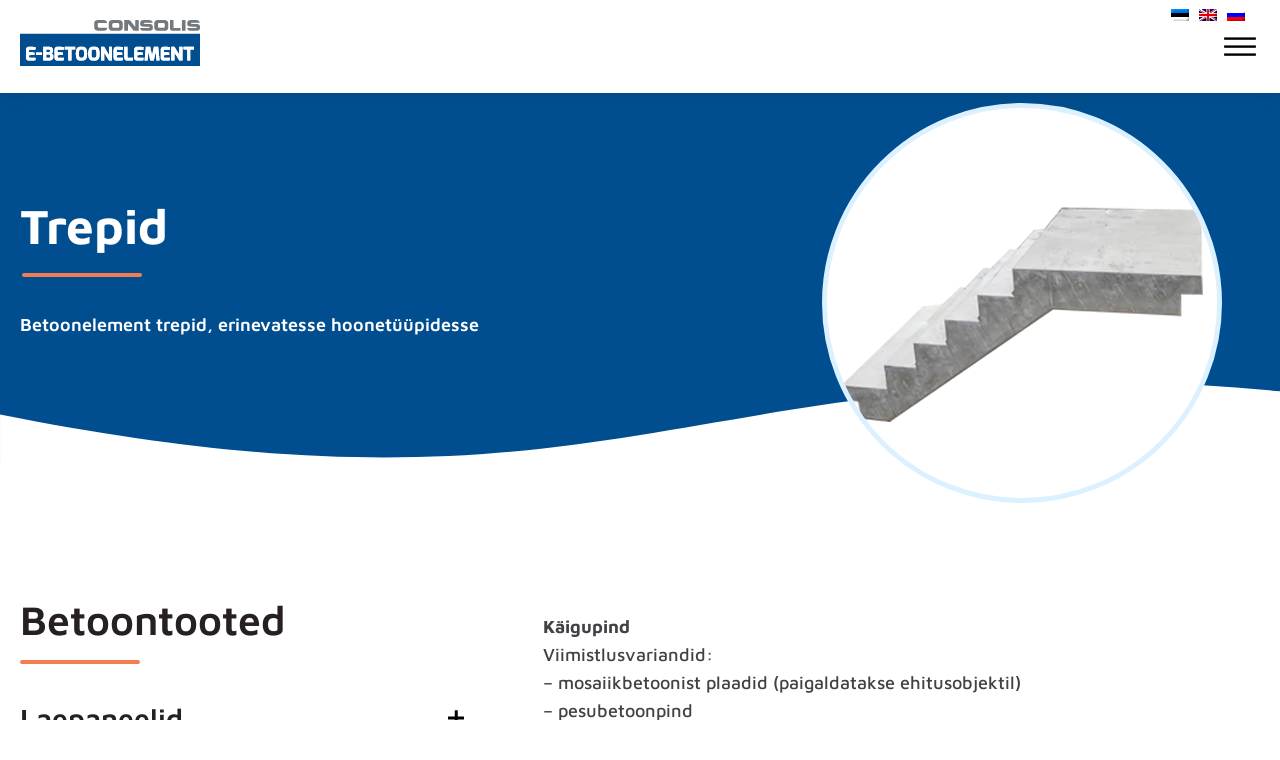

--- FILE ---
content_type: text/html; charset=UTF-8
request_url: https://betoonelement.ee/tooted/trepid/
body_size: 25978
content:
<!DOCTYPE html>
<html lang="et" prefix="og: https://ogp.me/ns#" >
<head>
<meta charset="UTF-8">
<meta name="viewport" content="width=device-width, initial-scale=1.0">
<!-- WP_HEAD() START -->
<link rel="preload" as="style" href="https://fonts.googleapis.com/css?family=Maven+Pro:100,200,300,400,500,600,700,800,900|Maven+Pro:600,800,regular," >
<link rel="stylesheet" href="https://fonts.googleapis.com/css?family=Maven+Pro:100,200,300,400,500,600,700,800,900|Maven+Pro:600,800,regular,">
<style>img:is([sizes="auto" i], [sizes^="auto," i]) { contain-intrinsic-size: 3000px 1500px }</style>
<!-- Search Engine Optimization by Rank Math - https://rankmath.com/ -->
<title>Trepid - E-Betoonelement</title>
<meta name="description" content="KäigupindViimistlusvariandid:– mosaiikbetoonist plaadid (paigaldatakse ehitusobjektil)– pesubetoonpind– liivapritsiga töödeldud pind– vormipind"/>
<meta name="robots" content="follow, index, max-snippet:-1, max-video-preview:-1, max-image-preview:large"/>
<link rel="canonical" href="https://betoonelement.ee/tooted/trepid/" />
<meta property="og:locale" content="et_EE" />
<meta property="og:type" content="article" />
<meta property="og:title" content="Trepid - E-Betoonelement" />
<meta property="og:description" content="KäigupindViimistlusvariandid:– mosaiikbetoonist plaadid (paigaldatakse ehitusobjektil)– pesubetoonpind– liivapritsiga töödeldud pind– vormipind" />
<meta property="og:url" content="https://betoonelement.ee/tooted/trepid/" />
<meta property="og:site_name" content="E-Betoonelement" />
<meta property="og:updated_time" content="2022-06-02T16:04:55+02:00" />
<meta property="og:image" content="https://betoonelement.ee/wp-content/uploads/2018/08/Sirged-kesktalaga-trepid_1-E-Betoonelement.jpg" />
<meta property="og:image:secure_url" content="https://betoonelement.ee/wp-content/uploads/2018/08/Sirged-kesktalaga-trepid_1-E-Betoonelement.jpg" />
<meta property="og:image:width" content="348" />
<meta property="og:image:height" content="240" />
<meta property="og:image:alt" content="Trepid" />
<meta property="og:image:type" content="image/jpeg" />
<meta name="twitter:card" content="summary_large_image" />
<meta name="twitter:title" content="Trepid - E-Betoonelement" />
<meta name="twitter:description" content="KäigupindViimistlusvariandid:– mosaiikbetoonist plaadid (paigaldatakse ehitusobjektil)– pesubetoonpind– liivapritsiga töödeldud pind– vormipind" />
<meta name="twitter:image" content="https://betoonelement.ee/wp-content/uploads/2018/08/Sirged-kesktalaga-trepid_1-E-Betoonelement.jpg" />
<!-- /Rank Math WordPress SEO plugin -->
<link href='https://fonts.gstatic.com' crossorigin rel='preconnect' />
<!-- <link rel='stylesheet' id='wp-block-library-css' href='https://betoonelement.ee/wp-includes/css/dist/block-library/style.min.css?ver=6.8.3' type='text/css' media='all' /> -->
<link rel="stylesheet" type="text/css" href="//betoonelement.ee/wp-content/cache/wpfc-minified/7j42lp1p/9qixd.css" media="all"/>
<style id='classic-theme-styles-inline-css' type='text/css'>
/*! This file is auto-generated */
.wp-block-button__link{color:#fff;background-color:#32373c;border-radius:9999px;box-shadow:none;text-decoration:none;padding:calc(.667em + 2px) calc(1.333em + 2px);font-size:1.125em}.wp-block-file__button{background:#32373c;color:#fff;text-decoration:none}
</style>
<style id='global-styles-inline-css' type='text/css'>
:root{--wp--preset--aspect-ratio--square: 1;--wp--preset--aspect-ratio--4-3: 4/3;--wp--preset--aspect-ratio--3-4: 3/4;--wp--preset--aspect-ratio--3-2: 3/2;--wp--preset--aspect-ratio--2-3: 2/3;--wp--preset--aspect-ratio--16-9: 16/9;--wp--preset--aspect-ratio--9-16: 9/16;--wp--preset--color--black: #000000;--wp--preset--color--cyan-bluish-gray: #abb8c3;--wp--preset--color--white: #ffffff;--wp--preset--color--pale-pink: #f78da7;--wp--preset--color--vivid-red: #cf2e2e;--wp--preset--color--luminous-vivid-orange: #ff6900;--wp--preset--color--luminous-vivid-amber: #fcb900;--wp--preset--color--light-green-cyan: #7bdcb5;--wp--preset--color--vivid-green-cyan: #00d084;--wp--preset--color--pale-cyan-blue: #8ed1fc;--wp--preset--color--vivid-cyan-blue: #0693e3;--wp--preset--color--vivid-purple: #9b51e0;--wp--preset--gradient--vivid-cyan-blue-to-vivid-purple: linear-gradient(135deg,rgba(6,147,227,1) 0%,rgb(155,81,224) 100%);--wp--preset--gradient--light-green-cyan-to-vivid-green-cyan: linear-gradient(135deg,rgb(122,220,180) 0%,rgb(0,208,130) 100%);--wp--preset--gradient--luminous-vivid-amber-to-luminous-vivid-orange: linear-gradient(135deg,rgba(252,185,0,1) 0%,rgba(255,105,0,1) 100%);--wp--preset--gradient--luminous-vivid-orange-to-vivid-red: linear-gradient(135deg,rgba(255,105,0,1) 0%,rgb(207,46,46) 100%);--wp--preset--gradient--very-light-gray-to-cyan-bluish-gray: linear-gradient(135deg,rgb(238,238,238) 0%,rgb(169,184,195) 100%);--wp--preset--gradient--cool-to-warm-spectrum: linear-gradient(135deg,rgb(74,234,220) 0%,rgb(151,120,209) 20%,rgb(207,42,186) 40%,rgb(238,44,130) 60%,rgb(251,105,98) 80%,rgb(254,248,76) 100%);--wp--preset--gradient--blush-light-purple: linear-gradient(135deg,rgb(255,206,236) 0%,rgb(152,150,240) 100%);--wp--preset--gradient--blush-bordeaux: linear-gradient(135deg,rgb(254,205,165) 0%,rgb(254,45,45) 50%,rgb(107,0,62) 100%);--wp--preset--gradient--luminous-dusk: linear-gradient(135deg,rgb(255,203,112) 0%,rgb(199,81,192) 50%,rgb(65,88,208) 100%);--wp--preset--gradient--pale-ocean: linear-gradient(135deg,rgb(255,245,203) 0%,rgb(182,227,212) 50%,rgb(51,167,181) 100%);--wp--preset--gradient--electric-grass: linear-gradient(135deg,rgb(202,248,128) 0%,rgb(113,206,126) 100%);--wp--preset--gradient--midnight: linear-gradient(135deg,rgb(2,3,129) 0%,rgb(40,116,252) 100%);--wp--preset--font-size--small: 13px;--wp--preset--font-size--medium: 20px;--wp--preset--font-size--large: 36px;--wp--preset--font-size--x-large: 42px;--wp--preset--spacing--20: 0.44rem;--wp--preset--spacing--30: 0.67rem;--wp--preset--spacing--40: 1rem;--wp--preset--spacing--50: 1.5rem;--wp--preset--spacing--60: 2.25rem;--wp--preset--spacing--70: 3.38rem;--wp--preset--spacing--80: 5.06rem;--wp--preset--shadow--natural: 6px 6px 9px rgba(0, 0, 0, 0.2);--wp--preset--shadow--deep: 12px 12px 50px rgba(0, 0, 0, 0.4);--wp--preset--shadow--sharp: 6px 6px 0px rgba(0, 0, 0, 0.2);--wp--preset--shadow--outlined: 6px 6px 0px -3px rgba(255, 255, 255, 1), 6px 6px rgba(0, 0, 0, 1);--wp--preset--shadow--crisp: 6px 6px 0px rgba(0, 0, 0, 1);}:where(.is-layout-flex){gap: 0.5em;}:where(.is-layout-grid){gap: 0.5em;}body .is-layout-flex{display: flex;}.is-layout-flex{flex-wrap: wrap;align-items: center;}.is-layout-flex > :is(*, div){margin: 0;}body .is-layout-grid{display: grid;}.is-layout-grid > :is(*, div){margin: 0;}:where(.wp-block-columns.is-layout-flex){gap: 2em;}:where(.wp-block-columns.is-layout-grid){gap: 2em;}:where(.wp-block-post-template.is-layout-flex){gap: 1.25em;}:where(.wp-block-post-template.is-layout-grid){gap: 1.25em;}.has-black-color{color: var(--wp--preset--color--black) !important;}.has-cyan-bluish-gray-color{color: var(--wp--preset--color--cyan-bluish-gray) !important;}.has-white-color{color: var(--wp--preset--color--white) !important;}.has-pale-pink-color{color: var(--wp--preset--color--pale-pink) !important;}.has-vivid-red-color{color: var(--wp--preset--color--vivid-red) !important;}.has-luminous-vivid-orange-color{color: var(--wp--preset--color--luminous-vivid-orange) !important;}.has-luminous-vivid-amber-color{color: var(--wp--preset--color--luminous-vivid-amber) !important;}.has-light-green-cyan-color{color: var(--wp--preset--color--light-green-cyan) !important;}.has-vivid-green-cyan-color{color: var(--wp--preset--color--vivid-green-cyan) !important;}.has-pale-cyan-blue-color{color: var(--wp--preset--color--pale-cyan-blue) !important;}.has-vivid-cyan-blue-color{color: var(--wp--preset--color--vivid-cyan-blue) !important;}.has-vivid-purple-color{color: var(--wp--preset--color--vivid-purple) !important;}.has-black-background-color{background-color: var(--wp--preset--color--black) !important;}.has-cyan-bluish-gray-background-color{background-color: var(--wp--preset--color--cyan-bluish-gray) !important;}.has-white-background-color{background-color: var(--wp--preset--color--white) !important;}.has-pale-pink-background-color{background-color: var(--wp--preset--color--pale-pink) !important;}.has-vivid-red-background-color{background-color: var(--wp--preset--color--vivid-red) !important;}.has-luminous-vivid-orange-background-color{background-color: var(--wp--preset--color--luminous-vivid-orange) !important;}.has-luminous-vivid-amber-background-color{background-color: var(--wp--preset--color--luminous-vivid-amber) !important;}.has-light-green-cyan-background-color{background-color: var(--wp--preset--color--light-green-cyan) !important;}.has-vivid-green-cyan-background-color{background-color: var(--wp--preset--color--vivid-green-cyan) !important;}.has-pale-cyan-blue-background-color{background-color: var(--wp--preset--color--pale-cyan-blue) !important;}.has-vivid-cyan-blue-background-color{background-color: var(--wp--preset--color--vivid-cyan-blue) !important;}.has-vivid-purple-background-color{background-color: var(--wp--preset--color--vivid-purple) !important;}.has-black-border-color{border-color: var(--wp--preset--color--black) !important;}.has-cyan-bluish-gray-border-color{border-color: var(--wp--preset--color--cyan-bluish-gray) !important;}.has-white-border-color{border-color: var(--wp--preset--color--white) !important;}.has-pale-pink-border-color{border-color: var(--wp--preset--color--pale-pink) !important;}.has-vivid-red-border-color{border-color: var(--wp--preset--color--vivid-red) !important;}.has-luminous-vivid-orange-border-color{border-color: var(--wp--preset--color--luminous-vivid-orange) !important;}.has-luminous-vivid-amber-border-color{border-color: var(--wp--preset--color--luminous-vivid-amber) !important;}.has-light-green-cyan-border-color{border-color: var(--wp--preset--color--light-green-cyan) !important;}.has-vivid-green-cyan-border-color{border-color: var(--wp--preset--color--vivid-green-cyan) !important;}.has-pale-cyan-blue-border-color{border-color: var(--wp--preset--color--pale-cyan-blue) !important;}.has-vivid-cyan-blue-border-color{border-color: var(--wp--preset--color--vivid-cyan-blue) !important;}.has-vivid-purple-border-color{border-color: var(--wp--preset--color--vivid-purple) !important;}.has-vivid-cyan-blue-to-vivid-purple-gradient-background{background: var(--wp--preset--gradient--vivid-cyan-blue-to-vivid-purple) !important;}.has-light-green-cyan-to-vivid-green-cyan-gradient-background{background: var(--wp--preset--gradient--light-green-cyan-to-vivid-green-cyan) !important;}.has-luminous-vivid-amber-to-luminous-vivid-orange-gradient-background{background: var(--wp--preset--gradient--luminous-vivid-amber-to-luminous-vivid-orange) !important;}.has-luminous-vivid-orange-to-vivid-red-gradient-background{background: var(--wp--preset--gradient--luminous-vivid-orange-to-vivid-red) !important;}.has-very-light-gray-to-cyan-bluish-gray-gradient-background{background: var(--wp--preset--gradient--very-light-gray-to-cyan-bluish-gray) !important;}.has-cool-to-warm-spectrum-gradient-background{background: var(--wp--preset--gradient--cool-to-warm-spectrum) !important;}.has-blush-light-purple-gradient-background{background: var(--wp--preset--gradient--blush-light-purple) !important;}.has-blush-bordeaux-gradient-background{background: var(--wp--preset--gradient--blush-bordeaux) !important;}.has-luminous-dusk-gradient-background{background: var(--wp--preset--gradient--luminous-dusk) !important;}.has-pale-ocean-gradient-background{background: var(--wp--preset--gradient--pale-ocean) !important;}.has-electric-grass-gradient-background{background: var(--wp--preset--gradient--electric-grass) !important;}.has-midnight-gradient-background{background: var(--wp--preset--gradient--midnight) !important;}.has-small-font-size{font-size: var(--wp--preset--font-size--small) !important;}.has-medium-font-size{font-size: var(--wp--preset--font-size--medium) !important;}.has-large-font-size{font-size: var(--wp--preset--font-size--large) !important;}.has-x-large-font-size{font-size: var(--wp--preset--font-size--x-large) !important;}
:where(.wp-block-post-template.is-layout-flex){gap: 1.25em;}:where(.wp-block-post-template.is-layout-grid){gap: 1.25em;}
:where(.wp-block-columns.is-layout-flex){gap: 2em;}:where(.wp-block-columns.is-layout-grid){gap: 2em;}
:root :where(.wp-block-pullquote){font-size: 1.5em;line-height: 1.6;}
</style>
<!-- <link rel='stylesheet' id='simply-gallery-block-frontend-css' href='https://betoonelement.ee/wp-content/plugins/simply-gallery-block/blocks/pgc_sgb.min.style.css?ver=3.2.5' type='text/css' media='all' /> -->
<!-- <link rel='stylesheet' id='eeb-css-frontend-css' href='https://betoonelement.ee/wp-content/plugins/email-encoder-bundle/core/includes/assets/css/style.css?ver=241005-125144' type='text/css' media='all' /> -->
<!-- <link rel='stylesheet' id='dashicons-css' href='https://betoonelement.ee/wp-includes/css/dashicons.min.css?ver=6.8.3' type='text/css' media='all' /> -->
<!-- <link rel='stylesheet' id='oxygen-css' href='https://betoonelement.ee/wp-content/plugins/oxygen/component-framework/oxygen.css?ver=4.9.1' type='text/css' media='all' /> -->
<!-- <link rel='stylesheet' id='core-sss-css' href='https://betoonelement.ee/wp-content/plugins/oxy-ninja/public/css/core-sss.min.css?ver=3.5.3' type='text/css' media='all' /> -->
<!-- <link rel='stylesheet' id='searchandfilter-css' href='https://betoonelement.ee/wp-content/plugins/search-filter/style.css?ver=1' type='text/css' media='all' /> -->
<!-- <link rel='stylesheet' id='trp-language-switcher-style-css' href='https://betoonelement.ee/wp-content/plugins/translatepress-multilingual/assets/css/trp-language-switcher.css?ver=2.9.5' type='text/css' media='all' /> -->
<!-- <link rel='stylesheet' id='splide-css' href='https://betoonelement.ee/wp-content/plugins/oxy-ninja/public/css/splide.min.css?ver=4.0.14' type='text/css' media='all' /> -->
<link rel="stylesheet" type="text/css" href="//betoonelement.ee/wp-content/cache/wpfc-minified/dey7g7lt/9qjgt.css" media="all"/>
<script src='//betoonelement.ee/wp-content/cache/wpfc-minified/v0r3hf/9qixd.js' type="text/javascript"></script>
<!-- <script type="text/javascript" src="https://betoonelement.ee/wp-includes/js/jquery/jquery.min.js?ver=3.7.1" id="jquery-core-js"></script> -->
<!-- <script type="text/javascript" src="https://betoonelement.ee/wp-content/plugins/email-encoder-bundle/core/includes/assets/js/custom.js?ver=241005-125144" id="eeb-js-frontend-js"></script> -->
<!-- <script type="text/javascript" src="https://betoonelement.ee/wp-content/plugins/oxy-ninja/public/js/splide/splide.min.js?ver=4.0.14" id="splide-js"></script> -->
<!-- <script type="text/javascript" src="https://betoonelement.ee/wp-content/plugins/oxy-ninja/public/js/splide/splide-extension-auto-scroll.min.js?ver=0.5.2" id="splide-autoscroll-js"></script> -->
<link rel="https://api.w.org/" href="https://betoonelement.ee/wp-json/" /><link rel="alternate" title="JSON" type="application/json" href="https://betoonelement.ee/wp-json/wp/v2/tooted/16790" /><link rel="EditURI" type="application/rsd+xml" title="RSD" href="https://betoonelement.ee/xmlrpc.php?rsd" />
<meta name="generator" content="WordPress 6.8.3" />
<link rel='shortlink' href='https://betoonelement.ee/?p=16790' />
<link rel="alternate" title="oEmbed (JSON)" type="application/json+oembed" href="https://betoonelement.ee/wp-json/oembed/1.0/embed?url=https%3A%2F%2Fbetoonelement.ee%2Ftooted%2Ftrepid%2F" />
<link rel="alternate" title="oEmbed (XML)" type="text/xml+oembed" href="https://betoonelement.ee/wp-json/oembed/1.0/embed?url=https%3A%2F%2Fbetoonelement.ee%2Ftooted%2Ftrepid%2F&#038;format=xml" />
<noscript><style>.simply-gallery-amp{ display: block !important; }</style></noscript><noscript><style>.sgb-preloader{ display: none !important; }</style></noscript><!-- Meta Pixel Code -->
<script>
!function(f,b,e,v,n,t,s)
{if(f.fbq)return;n=f.fbq=function(){n.callMethod?
n.callMethod.apply(n,arguments):n.queue.push(arguments)};
if(!f._fbq)f._fbq=n;n.push=n;n.loaded=!0;n.version='2.0';
n.queue=[];t=b.createElement(e);t.async=!0;
t.src=v;s=b.getElementsByTagName(e)[0];
s.parentNode.insertBefore(t,s)}(window, document,'script',
'https://connect.facebook.net/en_US/fbevents.js');
fbq('init', '1492346695404553');
fbq('track', 'PageView');
</script>
<noscript><img height="1" width="1" style="display:none"
src="https://www.facebook.com/tr?id=1492346695404553&ev=PageView&noscript=1"
/></noscript>
<!-- End Meta Pixel Code -->
<!-- GA Google Analytics @ https://m0n.co/ga -->
<script async src="https://www.googletagmanager.com/gtag/js?id=G-V0PPNN4W6L"></script>
<script>
window.dataLayer = window.dataLayer || [];
function gtag(){dataLayer.push(arguments);}
gtag('js', new Date());
gtag('config', 'G-V0PPNN4W6L');
</script>
<link rel="alternate" hreflang="et" href="https://betoonelement.ee/tooted/trepid/"/>
<link rel="alternate" hreflang="ru-RU" href="https://betoonelement.ee/ru/tooted/trepid/"/>
<link rel="alternate" hreflang="en-GB" href="https://betoonelement.ee/en/products/stairs/"/>
<link rel="alternate" hreflang="ru" href="https://betoonelement.ee/ru/tooted/trepid/"/>
<link rel="alternate" hreflang="en" href="https://betoonelement.ee/en/products/stairs/"/>
<link rel="icon" href="https://betoonelement.ee/wp-content/uploads/2018/08/EBE-favicon.png" sizes="32x32" />
<link rel="icon" href="https://betoonelement.ee/wp-content/uploads/2018/08/EBE-favicon.png" sizes="192x192" />
<link rel="apple-touch-icon" href="https://betoonelement.ee/wp-content/uploads/2018/08/EBE-favicon.png" />
<meta name="msapplication-TileImage" content="https://betoonelement.ee/wp-content/uploads/2018/08/EBE-favicon.png" />
<style type="text/css" id="wp-custom-css">
.et-cart-info { display:none; }
#menu-fixed-sidebar-menu li a {
color: inherit;
display: block;
width: 100%;
padding: 5px 10px 5px 10px;
margin-bottom: 1px;
background: #fff;
border-left: 4px solid #888;
text-transform: uppercase;
}
#menu-fixed-sidebar-menu li a:hover {
background: #ededed;
color: #326295;
-webkit-transition: all 0.1s;
-moz-transition: all 0.1s;
-o-transition: all 0.1s;
transition: all 0.1s;
}
.single-product .product_meta {
display: none;
}
@media screen and (min-width: 981px) {
#page-container {
top: 100px !important;
padding-top: 100px !important;
}
}
header#main-header.et-fixed-header, #main-header{
-webkit-box-shadow:none !important;
-moz-box-shadow:none !important;
box-shadow:none !important;
}
/* Remove Sidebar Line */
@media (min-width: 981px) {
#main-content .container:before { background: none; }
}
.et_pb_widget_area {
border: none !important;
} 
/* Logo width issue on chrome */
#logo { width: auto!important; } 		</style>
<!-- Fonts Plugin CSS - https://fontsplugin.com/ -->
<style>
/* Cached: November 7, 2025 at 12:53am */
/* vietnamese */
@font-face {
font-family: 'Maven Pro';
font-style: normal;
font-weight: 400;
font-display: swap;
src: url(https://fonts.gstatic.com/s/mavenpro/v40/7Au9p_AqnyWWAxW2Wk3GwmQIAFg.woff2) format('woff2');
unicode-range: U+0102-0103, U+0110-0111, U+0128-0129, U+0168-0169, U+01A0-01A1, U+01AF-01B0, U+0300-0301, U+0303-0304, U+0308-0309, U+0323, U+0329, U+1EA0-1EF9, U+20AB;
}
/* latin-ext */
@font-face {
font-family: 'Maven Pro';
font-style: normal;
font-weight: 400;
font-display: swap;
src: url(https://fonts.gstatic.com/s/mavenpro/v40/7Au9p_AqnyWWAxW2Wk3Gw2QIAFg.woff2) format('woff2');
unicode-range: U+0100-02BA, U+02BD-02C5, U+02C7-02CC, U+02CE-02D7, U+02DD-02FF, U+0304, U+0308, U+0329, U+1D00-1DBF, U+1E00-1E9F, U+1EF2-1EFF, U+2020, U+20A0-20AB, U+20AD-20C0, U+2113, U+2C60-2C7F, U+A720-A7FF;
}
/* latin */
@font-face {
font-family: 'Maven Pro';
font-style: normal;
font-weight: 400;
font-display: swap;
src: url(https://fonts.gstatic.com/s/mavenpro/v40/7Au9p_AqnyWWAxW2Wk3GzWQI.woff2) format('woff2');
unicode-range: U+0000-00FF, U+0131, U+0152-0153, U+02BB-02BC, U+02C6, U+02DA, U+02DC, U+0304, U+0308, U+0329, U+2000-206F, U+20AC, U+2122, U+2191, U+2193, U+2212, U+2215, U+FEFF, U+FFFD;
}
/* vietnamese */
@font-face {
font-family: 'Maven Pro';
font-style: normal;
font-weight: 500;
font-display: swap;
src: url(https://fonts.gstatic.com/s/mavenpro/v40/7Au9p_AqnyWWAxW2Wk3GwmQIAFg.woff2) format('woff2');
unicode-range: U+0102-0103, U+0110-0111, U+0128-0129, U+0168-0169, U+01A0-01A1, U+01AF-01B0, U+0300-0301, U+0303-0304, U+0308-0309, U+0323, U+0329, U+1EA0-1EF9, U+20AB;
}
/* latin-ext */
@font-face {
font-family: 'Maven Pro';
font-style: normal;
font-weight: 500;
font-display: swap;
src: url(https://fonts.gstatic.com/s/mavenpro/v40/7Au9p_AqnyWWAxW2Wk3Gw2QIAFg.woff2) format('woff2');
unicode-range: U+0100-02BA, U+02BD-02C5, U+02C7-02CC, U+02CE-02D7, U+02DD-02FF, U+0304, U+0308, U+0329, U+1D00-1DBF, U+1E00-1E9F, U+1EF2-1EFF, U+2020, U+20A0-20AB, U+20AD-20C0, U+2113, U+2C60-2C7F, U+A720-A7FF;
}
/* latin */
@font-face {
font-family: 'Maven Pro';
font-style: normal;
font-weight: 500;
font-display: swap;
src: url(https://fonts.gstatic.com/s/mavenpro/v40/7Au9p_AqnyWWAxW2Wk3GzWQI.woff2) format('woff2');
unicode-range: U+0000-00FF, U+0131, U+0152-0153, U+02BB-02BC, U+02C6, U+02DA, U+02DC, U+0304, U+0308, U+0329, U+2000-206F, U+20AC, U+2122, U+2191, U+2193, U+2212, U+2215, U+FEFF, U+FFFD;
}
/* vietnamese */
@font-face {
font-family: 'Maven Pro';
font-style: normal;
font-weight: 600;
font-display: swap;
src: url(https://fonts.gstatic.com/s/mavenpro/v40/7Au9p_AqnyWWAxW2Wk3GwmQIAFg.woff2) format('woff2');
unicode-range: U+0102-0103, U+0110-0111, U+0128-0129, U+0168-0169, U+01A0-01A1, U+01AF-01B0, U+0300-0301, U+0303-0304, U+0308-0309, U+0323, U+0329, U+1EA0-1EF9, U+20AB;
}
/* latin-ext */
@font-face {
font-family: 'Maven Pro';
font-style: normal;
font-weight: 600;
font-display: swap;
src: url(https://fonts.gstatic.com/s/mavenpro/v40/7Au9p_AqnyWWAxW2Wk3Gw2QIAFg.woff2) format('woff2');
unicode-range: U+0100-02BA, U+02BD-02C5, U+02C7-02CC, U+02CE-02D7, U+02DD-02FF, U+0304, U+0308, U+0329, U+1D00-1DBF, U+1E00-1E9F, U+1EF2-1EFF, U+2020, U+20A0-20AB, U+20AD-20C0, U+2113, U+2C60-2C7F, U+A720-A7FF;
}
/* latin */
@font-face {
font-family: 'Maven Pro';
font-style: normal;
font-weight: 600;
font-display: swap;
src: url(https://fonts.gstatic.com/s/mavenpro/v40/7Au9p_AqnyWWAxW2Wk3GzWQI.woff2) format('woff2');
unicode-range: U+0000-00FF, U+0131, U+0152-0153, U+02BB-02BC, U+02C6, U+02DA, U+02DC, U+0304, U+0308, U+0329, U+2000-206F, U+20AC, U+2122, U+2191, U+2193, U+2212, U+2215, U+FEFF, U+FFFD;
}
/* vietnamese */
@font-face {
font-family: 'Maven Pro';
font-style: normal;
font-weight: 700;
font-display: swap;
src: url(https://fonts.gstatic.com/s/mavenpro/v40/7Au9p_AqnyWWAxW2Wk3GwmQIAFg.woff2) format('woff2');
unicode-range: U+0102-0103, U+0110-0111, U+0128-0129, U+0168-0169, U+01A0-01A1, U+01AF-01B0, U+0300-0301, U+0303-0304, U+0308-0309, U+0323, U+0329, U+1EA0-1EF9, U+20AB;
}
/* latin-ext */
@font-face {
font-family: 'Maven Pro';
font-style: normal;
font-weight: 700;
font-display: swap;
src: url(https://fonts.gstatic.com/s/mavenpro/v40/7Au9p_AqnyWWAxW2Wk3Gw2QIAFg.woff2) format('woff2');
unicode-range: U+0100-02BA, U+02BD-02C5, U+02C7-02CC, U+02CE-02D7, U+02DD-02FF, U+0304, U+0308, U+0329, U+1D00-1DBF, U+1E00-1E9F, U+1EF2-1EFF, U+2020, U+20A0-20AB, U+20AD-20C0, U+2113, U+2C60-2C7F, U+A720-A7FF;
}
/* latin */
@font-face {
font-family: 'Maven Pro';
font-style: normal;
font-weight: 700;
font-display: swap;
src: url(https://fonts.gstatic.com/s/mavenpro/v40/7Au9p_AqnyWWAxW2Wk3GzWQI.woff2) format('woff2');
unicode-range: U+0000-00FF, U+0131, U+0152-0153, U+02BB-02BC, U+02C6, U+02DA, U+02DC, U+0304, U+0308, U+0329, U+2000-206F, U+20AC, U+2122, U+2191, U+2193, U+2212, U+2215, U+FEFF, U+FFFD;
}
/* vietnamese */
@font-face {
font-family: 'Maven Pro';
font-style: normal;
font-weight: 800;
font-display: swap;
src: url(https://fonts.gstatic.com/s/mavenpro/v40/7Au9p_AqnyWWAxW2Wk3GwmQIAFg.woff2) format('woff2');
unicode-range: U+0102-0103, U+0110-0111, U+0128-0129, U+0168-0169, U+01A0-01A1, U+01AF-01B0, U+0300-0301, U+0303-0304, U+0308-0309, U+0323, U+0329, U+1EA0-1EF9, U+20AB;
}
/* latin-ext */
@font-face {
font-family: 'Maven Pro';
font-style: normal;
font-weight: 800;
font-display: swap;
src: url(https://fonts.gstatic.com/s/mavenpro/v40/7Au9p_AqnyWWAxW2Wk3Gw2QIAFg.woff2) format('woff2');
unicode-range: U+0100-02BA, U+02BD-02C5, U+02C7-02CC, U+02CE-02D7, U+02DD-02FF, U+0304, U+0308, U+0329, U+1D00-1DBF, U+1E00-1E9F, U+1EF2-1EFF, U+2020, U+20A0-20AB, U+20AD-20C0, U+2113, U+2C60-2C7F, U+A720-A7FF;
}
/* latin */
@font-face {
font-family: 'Maven Pro';
font-style: normal;
font-weight: 800;
font-display: swap;
src: url(https://fonts.gstatic.com/s/mavenpro/v40/7Au9p_AqnyWWAxW2Wk3GzWQI.woff2) format('woff2');
unicode-range: U+0000-00FF, U+0131, U+0152-0153, U+02BB-02BC, U+02C6, U+02DA, U+02DC, U+0304, U+0308, U+0329, U+2000-206F, U+20AC, U+2122, U+2191, U+2193, U+2212, U+2215, U+FEFF, U+FFFD;
}
/* vietnamese */
@font-face {
font-family: 'Maven Pro';
font-style: normal;
font-weight: 900;
font-display: swap;
src: url(https://fonts.gstatic.com/s/mavenpro/v40/7Au9p_AqnyWWAxW2Wk3GwmQIAFg.woff2) format('woff2');
unicode-range: U+0102-0103, U+0110-0111, U+0128-0129, U+0168-0169, U+01A0-01A1, U+01AF-01B0, U+0300-0301, U+0303-0304, U+0308-0309, U+0323, U+0329, U+1EA0-1EF9, U+20AB;
}
/* latin-ext */
@font-face {
font-family: 'Maven Pro';
font-style: normal;
font-weight: 900;
font-display: swap;
src: url(https://fonts.gstatic.com/s/mavenpro/v40/7Au9p_AqnyWWAxW2Wk3Gw2QIAFg.woff2) format('woff2');
unicode-range: U+0100-02BA, U+02BD-02C5, U+02C7-02CC, U+02CE-02D7, U+02DD-02FF, U+0304, U+0308, U+0329, U+1D00-1DBF, U+1E00-1E9F, U+1EF2-1EFF, U+2020, U+20A0-20AB, U+20AD-20C0, U+2113, U+2C60-2C7F, U+A720-A7FF;
}
/* latin */
@font-face {
font-family: 'Maven Pro';
font-style: normal;
font-weight: 900;
font-display: swap;
src: url(https://fonts.gstatic.com/s/mavenpro/v40/7Au9p_AqnyWWAxW2Wk3GzWQI.woff2) format('woff2');
unicode-range: U+0000-00FF, U+0131, U+0152-0153, U+02BB-02BC, U+02C6, U+02DA, U+02DC, U+0304, U+0308, U+0329, U+2000-206F, U+20AC, U+2122, U+2191, U+2193, U+2212, U+2215, U+FEFF, U+FFFD;
}
#site-title, .site-title, #site-title a, .site-title a, #site-logo, #site-logo a, #logo, #logo a, .logo, .logo a, .wp-block-site-title, .wp-block-site-title a {
font-family: "Maven Pro";
}
#site-description, .site-description, #site-tagline, .site-tagline, .wp-block-site-tagline {
font-family: "Maven Pro";
}
</style>
<!-- Fonts Plugin CSS -->
<!-- <link rel='stylesheet' id='oxygen-cache-16128-css' href='//betoonelement.ee/wp-content/uploads/oxygen/css/16128.css?cache=1762424918&#038;ver=6.8.3' type='text/css' media='all' /> -->
<!-- <link rel='stylesheet' id='oxygen-cache-17626-css' href='//betoonelement.ee/wp-content/uploads/oxygen/css/17626.css?cache=1661929596&#038;ver=6.8.3' type='text/css' media='all' /> -->
<!-- <link rel='stylesheet' id='oxygen-universal-styles-css' href='//betoonelement.ee/wp-content/uploads/oxygen/css/universal.css?cache=1762424918&#038;ver=6.8.3' type='text/css' media='all' /> -->
<link rel="stylesheet" type="text/css" href="//betoonelement.ee/wp-content/cache/wpfc-minified/3269wqln/9qk3k.css" media="all"/>
<!-- END OF WP_HEAD() -->
</head>
<body class="wp-singular tooted-template-default single single-tooted postid-16790 wp-theme-oxygen-is-not-a-theme  wp-embed-responsive oxygen-body translatepress-et" >
<div id="div_block-2-16128" class="ct-div-block" ><div id="code_block-3-16128" class="ct-code-block" ></div><header id="_header-143-16128" class="oxy-header-wrapper oxy-sticky-header oxy-overlay-header oxy-header c-shadow c-header" ><div id="_header_row-164-16128" class="oxy-header-row " ><div class="oxy-header-container"><div id="_header_left-165-16128" class="oxy-header-left" ><a id="link-166-16128" class="ct-link" href="https://betoonelement.ee/"   ><div id="code_block-174-16128" class="ct-code-block" ><svg id="Layer_1" data-name="Layer 1" xmlns="http://www.w3.org/2000/svg" viewBox="0 0 312.9449 80.7984"><defs><style>.cls-1{fill:#004e8f;fill-rule:evenodd;}.cls-2{fill:#72797f;}.cls-3{fill:#fff;}</style></defs><path class="cls-1" d="M106.893,51.7467c-3.277,0-4.435.5957-4.435,7.5127,0,5.9248.695,7.1494,4.435,7.1494,3.441,0,4.435-1.2246,4.435-7.1494,0-6.6846-1.06-7.5127-4.435-7.5127Z"/><path class="cls-1" d="M128.54,51.7467c-3.278,0-4.436.5957-4.436,7.5127,0,5.9248.695,7.1494,4.436,7.1494,3.441,0,4.434-1.2246,4.434-7.1494,0-6.6846-1.059-7.5127-4.434-7.5127Z"/><path class="cls-1" d="M52.249,54.0309c0-1.8868-1.0918-2.35-2.0517-2.35H45.7622v4.6328h4.4351c1.3569,0,2.0517-.8936,2.0517-2.2832Z"/><path class="cls-1" d="M50.4287,60.75H45.7622v5.7588h4.6665c1.3569,0,2.2178-.7285,2.2178-2.8135,0-1.5224-.5625-2.9453-2.2178-2.9453Z"/><path class="cls-1" d="M302.564,51.9127h-6.522V71.2076h-5.427V51.9127h-6.354V46.9811h18.303v4.9316ZM282.441,71.2076h-5.428l-8.439-13.9668V71.2076h-5.461V46.9811h5.494l8.406,14.1982V46.9811h5.428V71.2076ZM260.927,52.0445h-9.232c-1.721,0-1.721.96-1.721,1.8535v2.7471l9.399.3311v4.501l-9.399.2978v2.7471c0,1.7539,1.092,1.7207,2.051,1.7207h8.902v4.5019c-2.547.33-10.39.5625-10.39.5625-2.153.0987-5.991-.3642-5.991-5.13v-13.9c0-4.5674,3.342-5.3291,5.659-5.2959,0,0,7.843.1328,10.722.5293v4.5341ZM237.361,71.2076l-1.621-14.86-3.078,14.86h-6.123l-3.211-14.86-1.455,14.86H216.51l2.351-24.2265h7.545l3.144,15.2246,3.211-15.2246h7.512l2.416,24.2265ZM214.888,52.0445h-9.233c-1.721,0-1.721.96-1.721,1.8535v2.7471l9.399.3311v4.501l-9.399.2978v2.7471c0,1.7539,1.092,1.7207,2.052,1.7207h8.902v4.5019c-2.548.33-10.391.5625-10.391.5625-2.152.0987-5.991-.3642-5.991-5.13v-13.9c0-4.5674,3.342-5.3291,5.66-5.2959,0,0,7.843.1328,10.722.5293v4.5341ZM196.454,71.2076h-9.896c-2.78,0-5.229-1.1914-5.229-4.8984V46.9811h5.427V64.5553c0,1.7539,1.093,1.7207,2.052,1.7207h7.646v4.9316Zm-17.31-19.1631h-9.233c-1.721,0-1.721.96-1.721,1.8535v2.7471l9.399.3311v4.501l-9.399.2978v2.7471c0,1.7539,1.092,1.7207,2.052,1.7207h8.902v4.5019c-2.548.33-10.392.5625-10.392.5625-2.151.0987-5.99-.3642-5.99-5.13v-13.9c0-4.5674,3.342-5.3291,5.659-5.2959,0,0,7.844.1328,10.723.5293v4.5341ZM160.146,71.2076h-5.428l-8.439-13.9668V71.2076h-5.461V46.9811h5.494l8.406,14.1982V46.9811h5.428V71.2076ZM128.54,71.34c-5.958,0-9.864-1.0595-9.864-12.081,0-11.3516,4.303-12.4434,9.864-12.4434,5.725,0,9.862,1.0918,9.862,12.4434,0,10.69-3.905,12.081-9.862,12.081Zm-21.647,0c-5.958,0-9.8632-1.0595-9.8632-12.081,0-11.3516,4.3032-12.4434,9.8632-12.4434,5.726,0,9.862,1.0918,9.862,12.4434,0,10.69-3.905,12.081-9.862,12.081ZM95.9038,51.9127h-6.52V71.2076H83.9561V51.9127H77.6016V46.9811H95.9038v4.9316Zm-19.56.1318H67.11c-1.7212,0-1.7212.96-1.7212,1.8535v2.7471l9.3994.3311v4.501l-9.3994.2978v2.7471c0,1.7539,1.0923,1.7207,2.0522,1.7207h8.9029v4.5019c-2.5484.33-10.3926.5625-10.3926.5625-2.1509.0987-5.99-.3642-5.99-5.13v-13.9c0-4.5674,3.3428-5.3291,5.66-5.2959,0,0,7.8438.1328,10.7232.5293v4.5341ZM50.6606,71.2076H40.3345V46.9811h10.227c5.0635,0,7.0161,2.78,7.0161,6.5527,0,2.1182-1.0258,4.7666-3.4087,5.0976,2.2173.3965,3.9053,2.5147,3.9053,5.3282,0,4.9316-2.3169,7.248-7.4136,7.248ZM38.2163,61.51H27.8242V57.0758H38.2163V61.51ZM26.7646,52.0445H17.5308c-1.7212,0-1.7212.96-1.7212,1.8535v2.7471l9.3994.3311v4.501L15.81,61.775v2.7471c0,1.7539,1.0923,1.7207,2.0522,1.7207h8.9028v4.5019c-2.5483.33-10.3925.5625-10.3925.5625-2.1509.0987-5.99-.3642-5.99-5.13v-13.9c0-4.5674,3.3428-5.3291,5.66-5.2959,0,0,7.8438.1328,10.7231.5293v4.5341ZM0,24.1051V80.7984H312.945V24.1051Z"/><path class="cls-2" d="M137.474,5.2833c-.983,0-1.65.2134-1.93.6313-.252.3516-.282.6368-.282,2.0425v2.6416c0,1.2969.209,2.0035.776,2.3843a2.0127,2.0127,0,0,0,1.265.4624h14.389c-.179,1.9351-.348,2.604-.806,3.273-.986,1.4443-3.279,2.18-6.615,2.18H137.34c-2.958,0-5.458-.7-6.583-1.8232-1.302-1.2695-1.865-3.0288-1.865-5.5991V6.9024c0-2.5747.696-4.3618,2.184-5.49C132.406.3873,134.419,0,138.146,0h4.609c4.04,0,6.302.5322,7.288,1.6616.7.8057.879,1.33,1.33,3.6216Z"/><path class="cls-2" d="M169.919,13.691c2.08,0,2.508-.42,2.508-2.4985V7.7457c0-1.8682-.54-2.3193-2.716-2.3193h-6.686c-1.863,0-2.493.6269-2.493,2.4218v3.4175a3.1413,3.1413,0,0,0,.703,2.043c.237.2812.984.3823,2.249.3823ZM171.154.1432c2.427,0,3.456.1709,4.61.8432,1.827.99,2.856,3.07,2.856,5.669V12.003c0,2.46-.467,4.12-1.452,5.2085-1.229,1.3369-2.491,1.6865-6.258,1.6865h-8.313c-2.909,0-4.011-.1005-4.818-.3808-2.389-.8809-3.691-3.2407-3.691-6.6216V7.2867c0-2.459.459-4.0459,1.554-5.2832,1.258-1.4043,2.671-1.86,5.874-1.86Z"/><path class="cls-2" d="M181.438.1432h5.836c3.419,0,3.907.1709,5.283,1.97l7.841,10.1328V.1432h6.198V18.898h-6.974a3.264,3.264,0,0,1-2.596-.8076,15.2808,15.2808,0,0,1-1.554-2.0786l-7.739-9.85V18.898h-6.295V.1432Z"/><path class="cls-2" d="M222.429,14.1808c2.285,0,2.708-.1739,2.708-1.0528a1.34,1.34,0,0,0-.237-.915c-.26-.1773-.26-.1773-2.258-.2441l-7.744-.3887c-2.923-.1778-4.048-.5274-4.957-1.6538a5.9447,5.9447,0,0,1-1.096-3.9043c0-2.2525.459-3.59,1.517-4.5391C211.524.4264,212.996.07,216.377.07h6.238c3.682,0,5.547.5,6.641,1.6914.667.74.814,1.128,1.236,3.0288H217.22c-1.722,0-2.042.1431-2.042.88,0,.8057.357,1.0513,1.687,1.0889l8.241.3545c2.708.1,3.869.4882,4.778,1.582.852.9849,1.162,2.145,1.162,4.1162,0,2.5991-.414,3.9375-1.472,4.7852-1.19,1.0244-2.537,1.3007-5.985,1.3007h-6.931c-3.729,0-5.593-.4882-6.755-1.7558-.628-.7031-.777-1.0928-1.094-2.9614Z"/><path class="cls-2" d="M249.14,13.691c2.071,0,2.501-.42,2.501-2.4985V7.7457c0-1.8682-.531-2.3193-2.708-2.3193h-6.687c-1.871,0-2.508.6269-2.508,2.4218v3.4175a3.1338,3.1338,0,0,0,.71,2.043c.245.2812.99.3823,2.25.3823ZM250.375.1432c2.428,0,3.45.1709,4.61.8432,1.829.99,2.848,3.07,2.848,5.669V12.003c0,2.46-.459,4.12-1.442,5.2085-1.228,1.3369-2.5,1.6865-6.265,1.6865h-8.301c-2.923,0-4.017-.1005-4.824-.3808-2.396-.8809-3.69-3.2407-3.69-6.6216V7.2867c0-2.459.458-4.0459,1.546-5.2832,1.263-1.4043,2.669-1.86,5.872-1.86Z"/><path class="cls-2" d="M267.022.1432V14.046h11.997v4.852H266.563c-2.811,0-3.98-.3193-4.891-1.3691a4.746,4.746,0,0,1-1.027-3.4829V.1432Z"/><polygon class="cls-2" points="287.788 0.143 287.788 18.898 281.483 18.898 281.483 0.143 287.788 0.143 287.788 0.143"/><path class="cls-2" d="M304.328,14.1808c2.285,0,2.708-.1739,2.708-1.0528a1.2519,1.2519,0,0,0-.253-.915c-.244-.1773-.244-.1773-2.249-.2441l-7.736-.3887c-2.923-.1778-4.048-.5274-4.965-1.6538a5.9394,5.9394,0,0,1-1.087-3.9043c0-2.2525.45-3.59,1.517-4.5391C293.416.4264,294.887.07,298.276.07h6.222c3.7,0,5.562.5,6.65,1.6914.674.74.807,1.128,1.235,3.0288H299.119c-1.723,0-2.041.1431-2.041.88,0,.8057.355,1.0513,1.687,1.0889l8.233.3545c2.707.1,3.869.4882,4.787,1.582.842.9849,1.16,2.145,1.16,4.1162,0,2.5991-.415,3.9375-1.479,4.7852-1.198,1.0244-2.529,1.3007-5.976,1.3007h-6.931c-3.737,0-5.602-.4882-6.765-1.7558-.634-.7031-.767-1.0928-1.085-2.9614Z"/><path class="cls-3" d="M10.3818,52.277c0-4.5674,3.3428-5.3291,5.66-5.2959,0,0,7.8438.1328,10.7231.5293v4.5341H17.5308c-1.7212,0-1.7212.96-1.7212,1.8535v2.7471l9.3994.3311v4.501L15.81,61.775v2.7471c0,1.7539,1.0923,1.7207,2.0522,1.7207h8.9028v4.5019c-2.5483.33-10.3925.5625-10.3925.5625-2.1509.0987-5.99-.3642-5.99-5.13v-13.9Z"/><polygon class="cls-3" points="27.824 57.076 38.216 57.076 38.216 61.51 27.824 61.51 27.824 57.076 27.824 57.076"/><path class="cls-3" d="M50.4287,66.5084c1.3569,0,2.2178-.7285,2.2178-2.8135,0-1.5224-.5625-2.9453-2.2178-2.9453H45.7622v5.7588Zm-.2314-10.1943c1.3569,0,2.0517-.8936,2.0517-2.2832,0-1.8868-1.0918-2.35-2.0517-2.35H45.7622v4.6328Zm-9.8628-9.333h10.227c5.0635,0,7.0161,2.78,7.0161,6.5527,0,2.1182-1.0258,4.7666-3.4087,5.0976,2.2173.3965,3.9053,2.5147,3.9053,5.3282,0,4.9316-2.3169,7.248-7.4136,7.248H40.3345V46.9811Z"/><path class="cls-3" d="M59.9609,52.277c0-4.5674,3.3428-5.3291,5.66-5.2959,0,0,7.8438.1328,10.7232.5293v4.5341H67.11c-1.7212,0-1.7212.96-1.7212,1.8535v2.7471l9.3994.3311v4.501l-9.3994.2978v2.7471c0,1.7539,1.0923,1.7207,2.0522,1.7207h8.9029v4.5019c-2.5484.33-10.3926.5625-10.3926.5625-2.1509.0987-5.99-.3642-5.99-5.13v-13.9Z"/><polygon class="cls-3" points="77.602 46.981 95.904 46.981 95.904 51.913 89.384 51.913 89.384 71.208 83.956 71.208 83.956 51.913 77.602 51.913 77.602 46.981 77.602 46.981"/><path class="cls-3" d="M106.893,66.4088c3.441,0,4.435-1.2246,4.435-7.1494,0-6.6846-1.06-7.5127-4.435-7.5127-3.277,0-4.435.5957-4.435,7.5127,0,5.9248.695,7.1494,4.435,7.1494Zm0-19.5928c5.726,0,9.862,1.0918,9.862,12.4434,0,10.69-3.905,12.081-9.862,12.081S97.03,70.2809,97.03,59.2594c0-11.3516,4.3032-12.4434,9.8632-12.4434Z"/><path class="cls-3" d="M128.54,66.4088c3.441,0,4.434-1.2246,4.434-7.1494,0-6.6846-1.059-7.5127-4.434-7.5127-3.278,0-4.436.5957-4.436,7.5127,0,5.9248.695,7.1494,4.436,7.1494Zm0-19.5928c5.725,0,9.862,1.0918,9.862,12.4434,0,10.69-3.905,12.081-9.862,12.081s-9.864-1.0595-9.864-12.081c0-11.3516,4.303-12.4434,9.864-12.4434Z"/><polygon class="cls-3" points="140.818 46.981 146.312 46.981 154.718 61.179 154.718 46.981 160.146 46.981 160.146 71.208 154.718 71.208 146.279 57.241 146.279 71.208 140.818 71.208 140.818 46.981 140.818 46.981"/><path class="cls-3" d="M162.762,52.277c0-4.5674,3.342-5.3291,5.659-5.2959,0,0,7.844.1328,10.723.5293v4.5341h-9.233c-1.721,0-1.721.96-1.721,1.8535v2.7471l9.399.3311v4.501l-9.399.2978v2.7471c0,1.7539,1.092,1.7207,2.052,1.7207h8.902v4.5019c-2.548.33-10.392.5625-10.392.5625-2.151.0987-5.99-.3642-5.99-5.13v-13.9Z"/><path class="cls-3" d="M181.329,46.9811h5.427V64.5553c0,1.7539,1.093,1.7207,2.052,1.7207h7.646v4.9316h-9.896c-2.78,0-5.229-1.1914-5.229-4.8984V46.9811Z"/><path class="cls-3" d="M198.506,52.277c0-4.5674,3.342-5.3291,5.66-5.2959,0,0,7.843.1328,10.722.5293v4.5341h-9.233c-1.721,0-1.721.96-1.721,1.8535v2.7471l9.399.3311v4.501l-9.399.2978v2.7471c0,1.7539,1.092,1.7207,2.052,1.7207h8.902v4.5019c-2.548.33-10.391.5625-10.391.5625-2.152.0987-5.991-.3642-5.991-5.13v-13.9Z"/><polygon class="cls-3" points="218.861 46.981 226.406 46.981 229.55 62.206 232.761 46.981 240.273 46.981 242.689 71.208 237.361 71.208 235.74 56.347 232.662 71.208 226.539 71.208 223.328 56.347 221.873 71.208 216.51 71.208 218.861 46.981 218.861 46.981"/><path class="cls-3" d="M244.546,52.277c0-4.5674,3.342-5.3291,5.659-5.2959,0,0,7.843.1328,10.722.5293v4.5341h-9.232c-1.721,0-1.721.96-1.721,1.8535v2.7471l9.399.3311v4.501l-9.399.2978v2.7471c0,1.7539,1.092,1.7207,2.051,1.7207h8.902v4.5019c-2.547.33-10.39.5625-10.39.5625-2.153.0987-5.991-.3642-5.991-5.13v-13.9Z"/><polygon class="cls-3" points="263.113 46.981 268.607 46.981 277.013 61.179 277.013 46.981 282.441 46.981 282.441 71.208 277.013 71.208 268.574 57.241 268.574 71.208 263.113 71.208 263.113 46.981 263.113 46.981"/><polygon class="cls-3" points="284.261 46.981 302.564 46.981 302.564 51.913 296.042 51.913 296.042 71.208 290.615 71.208 290.615 51.913 284.261 51.913 284.261 46.981 284.261 46.981"/></svg></div></a></div><div id="_header_center-168-16128" class="oxy-header-center" ></div><div id="_header_right-169-16128" class="oxy-header-right" ><div id="div_block-250-16128" class="ct-div-block" >
<div id="-pro-menu-170-16128" class="oxy-pro-menu  " ><div class="oxy-pro-menu-mobile-open-icon " data-off-canvas-alignment=""><svg id="-pro-menu-170-16128-open-icon"><use xlink:href="#Lineariconsicon-menu"></use></svg></div>
<div class="oxy-pro-menu-container  oxy-pro-menu-dropdown-links-visible-on-mobile oxy-pro-menu-dropdown-links-toggle oxy-pro-menu-show-dropdown" data-aos-duration="400" 
data-oxy-pro-menu-dropdown-animation="fade"
data-oxy-pro-menu-dropdown-animation-duration="0.4"
data-entire-parent-toggles-dropdown="true"
data-oxy-pro-menu-dropdown-animation-duration="0.4"
data-oxy-pro-menu-dropdown-links-on-mobile="toggle">
<div class="menu-top-menu-container"><ul id="menu-top-menu" class="oxy-pro-menu-list"><li id="menu-item-17298" class="menu-item menu-item-type-post_type menu-item-object-page menu-item-17298"><a href="https://betoonelement.ee/lahendused/">Lahendused</a></li>
<li id="menu-item-17297" class="menu-item menu-item-type-post_type menu-item-object-page menu-item-17297"><a href="https://betoonelement.ee/tooted/">Tooted</a></li>
<li id="menu-item-17303" class="menu-item menu-item-type-post_type menu-item-object-page menu-item-17303"><a href="https://betoonelement.ee/referentsid/">Referentsid</a></li>
<li id="menu-item-17702" class="menu-item menu-item-type-post_type menu-item-object-page menu-item-17702"><a href="https://betoonelement.ee/vaartused/">Väärtused</a></li>
<li id="menu-item-17710" class="menu-item menu-item-type-post_type menu-item-object-page menu-item-has-children menu-item-17710"><a href="https://betoonelement.ee/keskkond/">Keskkond</a>
<ul class="sub-menu">
<li id="menu-item-19476" class="menu-item menu-item-type-post_type menu-item-object-page menu-item-19476"><a href="https://betoonelement.ee/green-spine-line-rohetooted-madala-susinikuheitmega-tooted/">Green Spine Line®</a></li>
</ul>
</li>
<li id="menu-item-17271" class="menu-item menu-item-type-post_type menu-item-object-page current_page_parent menu-item-17271"><a href="https://betoonelement.ee/uudised/">Uudised</a></li>
<li id="menu-item-17401" class="menu-item menu-item-type-post_type menu-item-object-page menu-item-17401"><a href="https://betoonelement.ee/kontaktid/">Kontaktid</a></li>
</ul></div>
<div class="oxy-pro-menu-mobile-close-icon"><svg id="svg--pro-menu-170-16128"><use xlink:href="#Lineariconsicon-cross"></use></svg></div>
</div>
</div>
<script type="text/javascript">
jQuery('#-pro-menu-170-16128 .oxy-pro-menu-show-dropdown .menu-item-has-children > a', 'body').each(function(){
jQuery(this).append('<div class="oxy-pro-menu-dropdown-icon-click-area"><svg class="oxy-pro-menu-dropdown-icon"><use xlink:href="#FontAwesomeicon-angle-down"></use></svg></div>');
});
jQuery('#-pro-menu-170-16128 .oxy-pro-menu-show-dropdown .menu-item:not(.menu-item-has-children) > a', 'body').each(function(){
jQuery(this).append('<div class="oxy-pro-menu-dropdown-icon-click-area"></div>');
});			</script>
<div id="-pro-menu-251-16128" class="oxy-pro-menu  " ><div class="oxy-pro-menu-mobile-open-icon " data-off-canvas-alignment=""><svg id="-pro-menu-251-16128-open-icon"><use xlink:href="#Lineariconsicon-menu"></use></svg></div>
<div class="oxy-pro-menu-container  oxy-pro-menu-dropdown-links-visible-on-mobile oxy-pro-menu-dropdown-links-toggle oxy-pro-menu-show-dropdown" data-aos-duration="400" 
data-oxy-pro-menu-dropdown-animation="fade"
data-oxy-pro-menu-dropdown-animation-duration="0.4"
data-entire-parent-toggles-dropdown="true"
data-oxy-pro-menu-dropdown-animation-duration="0.4"
data-oxy-pro-menu-dropdown-links-on-mobile="toggle">
<div class="menu-tookuulutused-container"><ul id="menu-tookuulutused" class="oxy-pro-menu-list"><li id="menu-item-19612" class="menu-item menu-item-type-post_type menu-item-object-tookuulutus menu-item-19612"><a href="https://betoonelement.ee/tookuulutus/e-betoonelemendi-tiim-kasvab/">Vabad töökohad</a></li>
</ul></div>
<div class="oxy-pro-menu-mobile-close-icon"><svg id="svg--pro-menu-251-16128"><use xlink:href="#Lineariconsicon-cross"></use></svg></div>
</div>
</div>
<script type="text/javascript">
jQuery('#-pro-menu-251-16128 .oxy-pro-menu-show-dropdown .menu-item-has-children > a', 'body').each(function(){
jQuery(this).append('<div class="oxy-pro-menu-dropdown-icon-click-area"><svg class="oxy-pro-menu-dropdown-icon"><use xlink:href="#FontAwesomeicon-angle-down"></use></svg></div>');
});
jQuery('#-pro-menu-251-16128 .oxy-pro-menu-show-dropdown .menu-item:not(.menu-item-has-children) > a', 'body').each(function(){
jQuery(this).append('<div class="oxy-pro-menu-dropdown-icon-click-area"></div>');
});			</script></div>
<div id="-burger-trigger-172-16128" class="oxy-burger-trigger open-lightbox " ><button aria-label="Open menu" data-touch="click"  class="hamburger hamburger--slider " type="button"><span class="hamburger-box"><span class="hamburger-inner"></span></span></button></div>
<div id="-pro-menu-246-16128" class="oxy-pro-menu " ><div class="oxy-pro-menu-mobile-open-icon " data-off-canvas-alignment=""><svg id="-pro-menu-246-16128-open-icon"><use xlink:href="#FontAwesomeicon-ellipsis-v"></use></svg>Menu</div>
<div class="oxy-pro-menu-container  oxy-pro-menu-dropdown-links-visible-on-mobile oxy-pro-menu-dropdown-links-toggle oxy-pro-menu-show-dropdown" data-aos-duration="400" 
data-oxy-pro-menu-dropdown-animation="fade-up"
data-oxy-pro-menu-dropdown-animation-duration="0.4"
data-entire-parent-toggles-dropdown="true"
data-oxy-pro-menu-dropdown-animation-duration="0.4"
data-oxy-pro-menu-dropdown-links-on-mobile="toggle">
<div class="menu-languages-container"><ul id="menu-languages" class="oxy-pro-menu-list"><li id="menu-item-17720" class="trp-language-switcher-container menu-item menu-item-type-post_type menu-item-object-language_switcher current-language-menu-item menu-item-17720"><a href="https://betoonelement.ee/tooted/trepid/"><span data-no-translation><img class="trp-flag-image" src="https://betoonelement.ee/wp-content/plugins/translatepress-multilingual/assets/images/flags/et.png" width="18" height="12" alt="et" title="Estonian"></span></a></li>
<li id="menu-item-17718" class="trp-language-switcher-container menu-item menu-item-type-post_type menu-item-object-language_switcher menu-item-17718"><a href="https://betoonelement.ee/en/products/stairs/"><span data-no-translation><img class="trp-flag-image" src="https://betoonelement.ee/wp-content/plugins/translatepress-multilingual/assets/images/flags/en_GB.png" width="18" height="12" alt="en_GB" title="English"></span></a></li>
<li id="menu-item-17719" class="trp-language-switcher-container menu-item menu-item-type-post_type menu-item-object-language_switcher menu-item-17719"><a href="https://betoonelement.ee/ru/tooted/trepid/"><span data-no-translation><img class="trp-flag-image" src="https://betoonelement.ee/wp-content/plugins/translatepress-multilingual/assets/images/flags/ru_RU.png" width="18" height="12" alt="ru_RU" title="Russian"></span></a></li>
</ul></div>
<div class="oxy-pro-menu-mobile-close-icon"><svg id="svg--pro-menu-246-16128"><use xlink:href="#FontAwesomeicon-close"></use></svg>close</div>
</div>
</div>
<script type="text/javascript">
jQuery('#-pro-menu-246-16128 .oxy-pro-menu-show-dropdown .menu-item-has-children > a', 'body').each(function(){
jQuery(this).append('<div class="oxy-pro-menu-dropdown-icon-click-area"><svg class="oxy-pro-menu-dropdown-icon"><use xlink:href="#FontAwesomeicon-arrow-circle-o-down"></use></svg></div>');
});
jQuery('#-pro-menu-246-16128 .oxy-pro-menu-show-dropdown .menu-item:not(.menu-item-has-children) > a', 'body').each(function(){
jQuery(this).append('<div class="oxy-pro-menu-dropdown-icon-click-area"></div>');
});			</script></div></div></div></header>
<script type="text/javascript">
jQuery(document).ready(function() {
var selector = "#_header-143-16128",
scrollval = parseInt("300");
if (!scrollval || scrollval < 1) {
if (jQuery(window).width() >= 992){
jQuery("body").css("margin-top", jQuery(selector).outerHeight());
jQuery(selector).addClass("oxy-sticky-header-active");
}
}
else {
var scrollTopOld = 0;
jQuery(window).scroll(function() {
if (!jQuery('body').hasClass('oxy-nav-menu-prevent-overflow')) {
if (jQuery(this).scrollTop() > scrollval 
) {
if (
jQuery(window).width() >= 992 && 
!jQuery(selector).hasClass("oxy-sticky-header-active")) {
if (jQuery(selector).css('position')!='absolute') {
jQuery("body").css("margin-top", jQuery(selector).outerHeight());
}
jQuery(selector)
.addClass("oxy-sticky-header-active")
.addClass("oxy-sticky-header-fade-in");
}
}
else {
jQuery(selector)
.removeClass("oxy-sticky-header-fade-in")
.removeClass("oxy-sticky-header-active");
if (jQuery(selector).css('position')!='absolute') {
jQuery("body").css("margin-top", "");
}
}
scrollTopOld = jQuery(this).scrollTop();
}
})
}
});
</script>
<div id="-lightbox-202-16128" class="oxy-lightbox woocommerce" ><div id="link-lightbox-202-16128" class="oxy-lightbox_link " ></div><div class="oxy-lightbox_inner" data-src="true" data-inner-content="true" data-click-selector=".open-lightbox" data-multiple="false" data-loop="false" data-type="inline" data-small-btn="true" data-iframe-preload="true" data-toolbar="false" data-thumbs="false" data-duration="300" data-fullscreen="" data-autofocus="true" data-backfocus="true" data-trapfocus="true" data-nav-icon="FontAwesomeicon-chevron-left" data-close-icon="FontAwesomeicon-close" data-small-close-icon="Lineariconsicon-cross" data-zoom-icon="FontAwesomeicon-search" data-share-icon="" data-download-icon="FontAwesomeicon-download" data-prepend="false" data-swipe="false" >
<div id="-header-search-215-16128" class="oxy-header-search c-margin-bottom-m " ><button aria-label="Open search" class="oxy-header-search_toggle oxy-header-search_toggle-open" data-prevent-scroll="false"><span class="oxy-header-search_toggle-text">Otsi lehelt</span><svg class="oxy-header-search_open-icon" id="open-header-search-215-16128-icon"><use xlink:href="#Lineariconsicon-magnifier"></use></svg></button><form role="search" method="get" class="oxy-header-search_form" action="https://betoonelement.ee/">
<div class="oxy-header-container">
<label>
<span class="screen-reader-text">Otsi:</span>
<input  type="search" class="oxy-header-search_search-field" placeholder="Otsing" value="" name="s" title="Otsi:" />
</label><button aria-label="Close search" type=button class="oxy-header-search_toggle"><svg class="oxy-header-search_close-icon" id="close-header-search-215-16128-icon"><use xlink:href="#Lineariconsicon-cross"></use></svg></button><input type="submit" class="search-submit" value="Otsi" /></div></form></div>
<div id="-slide-menu-204-16128" class="oxy-slide-menu " ><nav class="oxy-slide-menu_inner"  data-currentopen="disable" data-duration="300" data-collapse="disable" data-start="open" data-icon="Lineariconsicon-chevron-down" data-trigger-selector=".oxy-burger-trigger">  <ul id="menu-peamenuu" class="oxy-slide-menu_list"><li id="menu-item-17254" class="menu-item menu-item-type-post_type menu-item-object-page menu-item-home menu-item-has-children menu-item-17254"><a href="https://betoonelement.ee/">E-Betoonelement</a>
<ul class="sub-menu">
<li id="menu-item-17554" class="menu-item menu-item-type-post_type menu-item-object-page menu-item-17554"><a href="https://betoonelement.ee/ettevottest-e-betoonelement/">Ettevõttest</a></li>
<li id="menu-item-17496" class="menu-item menu-item-type-post_type menu-item-object-page menu-item-17496"><a href="https://betoonelement.ee/aasta-betoonehitis-auhinnad/">Aasta betoonehitis</a></li>
<li id="menu-item-17700" class="menu-item menu-item-type-post_type menu-item-object-page menu-item-17700"><a href="https://betoonelement.ee/vaartused/">Väärtused</a></li>
<li id="menu-item-17711" class="menu-item menu-item-type-post_type menu-item-object-page menu-item-17711"><a href="https://betoonelement.ee/keskkond/">Keskkond</a></li>
</ul>
</li>
<li id="menu-item-17300" class="menu-item menu-item-type-post_type menu-item-object-page menu-item-has-children menu-item-17300"><a href="https://betoonelement.ee/lahendused/">Lahendused</a>
<ul class="sub-menu">
<li id="menu-item-17335" class="menu-item menu-item-type-post_type menu-item-object-lahendused menu-item-17335"><a href="https://betoonelement.ee/lahendused/korterelamud/">Korterelamud</a></li>
<li id="menu-item-17336" class="menu-item menu-item-type-post_type menu-item-object-lahendused menu-item-17336"><a href="https://betoonelement.ee/lahendused/baashall-toostus-ja-laohooned/">Tööstus- ja laohooned</a></li>
<li id="menu-item-17337" class="menu-item menu-item-type-post_type menu-item-object-lahendused menu-item-17337"><a href="https://betoonelement.ee/lahendused/parkimismajad/">Parkimismajad</a></li>
<li id="menu-item-17338" class="menu-item menu-item-type-post_type menu-item-object-lahendused menu-item-17338"><a href="https://betoonelement.ee/lahendused/viaplus-infrastruktuur/">ViaPlus™ sillad, tunnelid</a></li>
<li id="menu-item-17339" class="menu-item menu-item-type-post_type menu-item-object-lahendused menu-item-17339"><a href="https://betoonelement.ee/lahendused/cabro/">Cabro™ Keskkonnatooted</a></li>
<li id="menu-item-17340" class="menu-item menu-item-type-post_type menu-item-object-lahendused menu-item-17340"><a href="https://betoonelement.ee/lahendused/eramud/">Eramud</a></li>
</ul>
</li>
<li id="menu-item-17299" class="menu-item menu-item-type-post_type menu-item-object-page current-menu-ancestor current-menu-parent current_page_parent current_page_ancestor menu-item-has-children menu-item-17299"><a href="https://betoonelement.ee/tooted/">Tooted</a>
<ul class="sub-menu">
<li id="menu-item-17341" class="menu-item menu-item-type-post_type menu-item-object-tooted menu-item-17341"><a href="https://betoonelement.ee/tooted/oonespaneelid/">Laepaneelid</a></li>
<li id="menu-item-17342" class="menu-item menu-item-type-post_type menu-item-object-tooted menu-item-17342"><a href="https://betoonelement.ee/tooted/sw-valisseinad/">Seinapaneelid</a></li>
<li id="menu-item-17344" class="menu-item menu-item-type-post_type menu-item-object-tooted menu-item-17344"><a href="https://betoonelement.ee/tooted/postid/">Karkassielemendid</a></li>
<li id="menu-item-17346" class="menu-item menu-item-type-post_type menu-item-object-tooted current-menu-item menu-item-17346"><a href="https://betoonelement.ee/tooted/trepid/" aria-current="page">Trepid</a></li>
<li id="menu-item-17351" class="menu-item menu-item-type-post_type menu-item-object-tooted menu-item-17351"><a href="https://betoonelement.ee/tooted/solmed/">Sõlmed</a></li>
<li id="menu-item-17350" class="menu-item menu-item-type-post_type menu-item-object-tooted menu-item-17350"><a href="https://betoonelement.ee/tooted/ehitusplokid/">Muud tooted</a></li>
<li id="menu-item-17513" class="menu-item menu-item-type-post_type menu-item-object-page menu-item-17513"><a href="https://betoonelement.ee/sertifikaadid/">Sertifikaadid</a></li>
<li id="menu-item-17538" class="menu-item menu-item-type-post_type menu-item-object-page menu-item-17538"><a href="https://betoonelement.ee/allalaetavad-ristloiked/">Allalaetavad ristlõiked</a></li>
</ul>
</li>
<li id="menu-item-17635" class="menu-item menu-item-type-post_type menu-item-object-page menu-item-17635"><a href="https://betoonelement.ee/teenused/">Teenused</a></li>
<li id="menu-item-17701" class="menu-item menu-item-type-post_type menu-item-object-page menu-item-17701"><a href="https://betoonelement.ee/betoonpinnad/">Betoonpinnad</a></li>
<li id="menu-item-17250" class="menu-item menu-item-type-post_type menu-item-object-page menu-item-17250"><a href="https://betoonelement.ee/referentsid/">Referentsid</a></li>
<li id="menu-item-19477" class="menu-item menu-item-type-post_type menu-item-object-page menu-item-has-children menu-item-19477"><a href="https://betoonelement.ee/keskkond/">Keskkond</a>
<ul class="sub-menu">
<li id="menu-item-19478" class="menu-item menu-item-type-post_type menu-item-object-page menu-item-19478"><a href="https://betoonelement.ee/green-spine-line-rohetooted-madala-susinikuheitmega-tooted/">Green Spine Line®</a></li>
</ul>
</li>
<li id="menu-item-17255" class="menu-item menu-item-type-post_type menu-item-object-page current_page_parent menu-item-17255"><a href="https://betoonelement.ee/uudised/">Uudised</a></li>
<li id="menu-item-17400" class="menu-item menu-item-type-post_type menu-item-object-page menu-item-has-children menu-item-17400"><a href="https://betoonelement.ee/kontaktid/">Kontaktid</a>
<ul class="sub-menu">
<li id="menu-item-17695" class="menu-item menu-item-type-post_type menu-item-object-page menu-item-17695"><a href="https://betoonelement.ee/consolis-baltic-unit/">Consolis Baltic Unit</a></li>
<li id="menu-item-18717" class="menu-item menu-item-type-post_type menu-item-object-page menu-item-18717"><a href="https://betoonelement.ee/ohutusvideod/">Ohutusvideod</a></li>
</ul>
</li>
<li id="menu-item-19485" class="menu-item menu-item-type-post_type menu-item-object-page menu-item-19485"><a href="https://betoonelement.ee/tookuulutused/">Töökuulutused</a></li>
</ul></nav></div>
<div id="div_block-208-16128" class="ct-div-block c-inline" ><a id="link-209-16128" class="ct-link" href="https://www.facebook.com/ebetoonelement" target="_blank"  ><div id="fancy_icon-210-16128" class="ct-fancy-icon c-transition c-follow-light" ><svg id="svg-fancy_icon-210-16128"><use xlink:href="#FontAwesomeicon-facebook-square"></use></svg></div></a><a id="link-211-16128" class="ct-link" href="https://www.youtube.com/channel/UC36un5ccU7bTNrmw_SJbfQQ" target="_blank"  ><div id="fancy_icon-212-16128" class="ct-fancy-icon c-transition c-follow-light" ><svg id="svg-fancy_icon-212-16128"><use xlink:href="#FontAwesomeicon-youtube-play"></use></svg></div></a><a id="link-213-16128" class="ct-link" href="https://www.linkedin.com/company/e-betoonelement/" target="_blank"  ><div id="fancy_icon-214-16128" class="ct-fancy-icon c-transition c-follow-light" ><svg id="svg-fancy_icon-214-16128"><use xlink:href="#FontAwesomeicon-linkedin-square"></use></svg></div></a></div></div></div>
</div><div id="div_block-3311-17149" class="ct-div-block" ><section id="section-3312-17149" class=" ct-section c-hero-1" style="background-image:url();background-size: cover;" ><div class="ct-section-inner-wrap"><div id="div_block-3313-17149" class="ct-div-block c-columns-gap-xl c-columns-m-1 c-columns-3-2" ><div id="div_block-3314-17149" class="ct-div-block c-left" ><div id="div_block-3327-17149" class="ct-div-block" ><h1 id="headline-3315-17149" class="ct-headline c-heading-dark c-h1"><span id="span-3316-17149" class="ct-span" >Trepid</span></h1><div id="div_block-3317-17149" class="ct-div-block oxel_horizontal_divider" ><div id="code_block-3318-17149" class="ct-code-block " ><!-- --></div></div></div><div id="text_block-3850-17626" class="ct-text-block" ><span id="span-3851-17626" class="ct-span" ><p>Betoonelement trepid, erinevatesse hoonetüüpidesse</p>
</span></div></div><div id="div_block-3321-17149" class="ct-div-block c-relative" ><div id="div_block-3326-17149" class="ct-div-block" style="background-image:url(https://betoonelement.ee/wp-content/uploads/2022/02/trepp-600.png);background-size: cover;" ></div></div></div><div id="code_block-3322-17149" class="ct-code-block" ><svg
xmlns:dc="http://purl.org/dc/elements/1.1/"
xmlns:cc="http://creativecommons.org/ns#"
xmlns:rdf="http://www.w3.org/1999/02/22-rdf-syntax-ns#"
xmlns:svg="http://www.w3.org/2000/svg"
xmlns="http://www.w3.org/2000/svg"
viewBox="0 0 280 18"
height="auto"
width="auto"
xml:space="preserve"
id="svg2"
version="1.1"><metadata
id="metadata8"><rdf:RDF><cc:Work
rdf:about=""><dc:format>image/svg+xml</dc:format><dc:type
rdf:resource="http://purl.org/dc/dcmitype/StillImage" /></cc:Work></rdf:RDF></metadata><defs
id="defs6" /><g
transform="matrix(1.3333333,0,0,-1.3333333,0,178.24)"
id="g10"><g
transform="scale(0.1)"
id="g12"><path
id="path14"
style="fill:#ffffff;fill-opacity:1;fill-rule:nonzero;stroke:none"
d="m 0,0 h 4911.46 v 1275.45 c 0,0 -390.61,-274.97 -1141.36,-274.97 -760.12,0 -1153.21,336.34 -1940.4,336.34 -737.25,0 -903.68,-234.44 -1829.7,-51.27 L 0,0" /></g></g></svg></div></div></section><section id="section-3949-17626" class=" ct-section" ><div class="ct-section-inner-wrap"><div id="div_block-3950-17626" class="ct-div-block c-columns-m-1 c-columns-gap-l c-columns-2-3" ><div id="div_block-3951-17626" class="ct-div-block" ><h2 id="headline-3952-17626" class="ct-headline c-h2">Betoontooted</h2><div id="div_block-3953-17626" class="ct-div-block oxel_horizontal_divider c-margin-bottom-l" ><div id="code_block-3954-17626" class="ct-code-block " ><!-- --></div></div><div id="div_block-4199-17626" class="ct-div-block c-margin-bottom-l" ><div id="div_block-4200-17626" class="ct-div-block" ><div id="_toggle-4201-17626" class="oxy-toggle toggle-5260 toggle-5260-expanded"  data-oxy-toggle-initial-state="closed" data-oxy-toggle-active-class="toggle-5260-expanded" >
<div class='oxy-expand-collapse-icon' href='#'></div>
<div class='oxy-toggle-content'>
<h4 id="headline-4202-17626" class="ct-headline c-h4">Laepaneelid</h4>			</div>
</div><div id="_dynamic_list-4069-17626" class="oxy-dynamic-list"><div id="div_block-4070-17626-1" class="ct-div-block c-margin-bottom-m" data-id="div_block-4070-17626"><a id="link-4071-17626-1" class="ct-link" href="https://betoonelement.ee/tooted/oonespaneelid/" data-id="link-4071-17626"><div id="div_block-4072-17626-1" class="ct-div-block c-shadow" style="background-image:url(https://betoonelement.ee/wp-content/uploads/2018/09/&otilde;&otilde;nespaneelid-E-Betoonelement.png);background-size: cover;" data-id="div_block-4072-17626"></div><div id="text_block-4073-17626-1" class="ct-text-block" data-id="text_block-4073-17626"><span id="span-4074-17626-1" class="ct-span" data-id="span-4074-17626">&Otilde;&otilde;nespaneelid</span></div></a></div><div id="div_block-4070-17626-2" class="ct-div-block c-margin-bottom-m" data-id="div_block-4070-17626"><a id="link-4071-17626-2" class="ct-link" href="https://betoonelement.ee/tooted/htt-paneelid/" data-id="link-4071-17626"><div id="div_block-4072-17626-2" class="ct-div-block c-shadow" style="background-image:url(https://betoonelement.ee/wp-content/uploads/2018/08/htt_paneel-E-Betoonelement-320x243.jpg);background-size: cover;" data-id="div_block-4072-17626"></div><div id="text_block-4073-17626-2" class="ct-text-block" data-id="text_block-4073-17626"><span id="span-4074-17626-2" class="ct-span" data-id="span-4074-17626">HTT-paneelid</span></div></a></div><div id="div_block-4070-17626-3" class="ct-div-block c-margin-bottom-m" data-id="div_block-4070-17626"><a id="link-4071-17626-3" class="ct-link" href="https://betoonelement.ee/tooted/tt-paneelid/" data-id="link-4071-17626"><div id="div_block-4072-17626-3" class="ct-div-block c-shadow" style="background-image:url(https://betoonelement.ee/wp-content/uploads/2018/08/htt_paneel-E-Betoonelement-320x243.jpg);background-size: cover;" data-id="div_block-4072-17626"></div><div id="text_block-4073-17626-3" class="ct-text-block" data-id="text_block-4073-17626"><span id="span-4074-17626-3" class="ct-span" data-id="span-4074-17626">TT-paneelid</span></div></a></div><div id="div_block-4070-17626-4" class="ct-div-block c-margin-bottom-m" data-id="div_block-4070-17626"><a id="link-4071-17626-4" class="ct-link" href="https://betoonelement.ee/tooted/stt-paneelid/" data-id="link-4071-17626"><div id="div_block-4072-17626-4" class="ct-div-block c-shadow" style="background-image:url(https://betoonelement.ee/wp-content/uploads/2018/08/stt-2400_E-Betoonelementjpg-320x302.jpg);background-size: cover;" data-id="div_block-4072-17626"></div><div id="text_block-4073-17626-4" class="ct-text-block" data-id="text_block-4073-17626"><span id="span-4074-17626-4" class="ct-span" data-id="span-4074-17626">STT-paneelid</span></div></a></div><div id="div_block-4070-17626-5" class="ct-div-block c-margin-bottom-m" data-id="div_block-4070-17626"><a id="link-4071-17626-5" class="ct-link" href="https://betoonelement.ee/tooted/koorikplaadid/" data-id="link-4071-17626"><div id="div_block-4072-17626-5" class="ct-div-block c-shadow" style="background-image:url(https://betoonelement.ee/wp-content/uploads/2018/08/koorikplaat_E-Betoonelement-320x320.jpg);background-size: cover;" data-id="div_block-4072-17626"></div><div id="text_block-4073-17626-5" class="ct-text-block" data-id="text_block-4073-17626"><span id="span-4074-17626-5" class="ct-span" data-id="span-4074-17626">Koorikplaadid</span></div></a></div>                    
</div>
<div id="_toggle-4204-17626" class="oxy-toggle toggle-5260 toggle-5260-expanded"  data-oxy-toggle-initial-state="closed" data-oxy-toggle-active-class="toggle-5260-expanded" >
<div class='oxy-expand-collapse-icon' href='#'></div>
<div class='oxy-toggle-content'>
<h4 id="headline-4205-17626" class="ct-headline c-h4 c-heading-dark">Seinaelemendid</h4>			</div>
</div><div id="_dynamic_list-4230-17626" class="oxy-dynamic-list"><div id="div_block-4231-17626-1" class="ct-div-block c-margin-bottom-m" data-id="div_block-4231-17626"><a id="link-4232-17626-1" class="ct-link" href="https://betoonelement.ee/tooted/sw-valisseinad/" data-id="link-4232-17626"><div id="div_block-4233-17626-1" class="ct-div-block c-shadow" style="background-image:url(https://betoonelement.ee/wp-content/uploads/2018/08/sw_valiseinad.jpg);background-size: cover;" data-id="div_block-4233-17626"></div><div id="text_block-4234-17626-1" class="ct-text-block" data-id="text_block-4234-17626"><span id="span-4235-17626-1" class="ct-span" data-id="span-4235-17626">Seinaelemendid - SW-v&auml;lisseinad</span></div></a></div><div id="div_block-4231-17626-2" class="ct-div-block c-margin-bottom-m" data-id="div_block-4231-17626"><a id="link-4232-17626-2" class="ct-link" href="https://betoonelement.ee/tooted/siseseinad/" data-id="link-4232-17626"><div id="div_block-4233-17626-2" class="ct-div-block c-shadow" style="background-image:url(https://betoonelement.ee/wp-content/uploads/2018/08/sisesein1-E-Betoonelement-320x207.jpg);background-size: cover;" data-id="div_block-4233-17626"></div><div id="text_block-4234-17626-2" class="ct-text-block" data-id="text_block-4234-17626"><span id="span-4235-17626-2" class="ct-span" data-id="span-4235-17626">Siseseinad</span></div></a></div>                    
</div>
<div id="_toggle-4207-17626" class="oxy-toggle toggle-5260 toggle-5260-expanded"  data-oxy-toggle-initial-state="closed" data-oxy-toggle-active-class="toggle-5260-expanded" >
<div class='oxy-expand-collapse-icon' href='#'></div>
<div class='oxy-toggle-content'>
<h4 id="headline-4208-17626" class="ct-headline c-h4 c-heading-dark">Trepid</h4>			</div>
</div><div id="_dynamic_list-4271-17626" class="oxy-dynamic-list"><div id="div_block-4272-17626-1" class="ct-div-block c-margin-bottom-m" data-id="div_block-4272-17626"><a id="link-4273-17626-1" class="ct-link" href="https://betoonelement.ee/tooted/trepid/" data-id="link-4273-17626"><div id="div_block-4274-17626-1" class="ct-div-block c-shadow" style="background-image:url(https://betoonelement.ee/wp-content/uploads/2018/08/Sirged-kesktalaga-trepid_1-E-Betoonelement-320x240.jpg);background-size: cover;" data-id="div_block-4274-17626"></div><div id="text_block-4275-17626-1" class="ct-text-block" data-id="text_block-4275-17626"><span id="span-4276-17626-1" class="ct-span" data-id="span-4276-17626">Trepid</span></div></a></div>                    
</div>
<div id="_toggle-4210-17626" class="oxy-toggle toggle-5260 toggle-5260-expanded"  data-oxy-toggle-initial-state="closed" data-oxy-toggle-active-class="toggle-5260-expanded" >
<div class='oxy-expand-collapse-icon' href='#'></div>
<div class='oxy-toggle-content'>
<h4 id="headline-4211-17626" class="ct-headline c-h4 c-heading-dark">Karkass</h4>			</div>
</div><div id="_dynamic_list-4292-17626" class="oxy-dynamic-list"><div id="div_block-4293-17626-1" class="ct-div-block c-margin-bottom-m" data-id="div_block-4293-17626"><a id="link-4294-17626-1" class="ct-link" href="https://betoonelement.ee/tooted/postid/" data-id="link-4294-17626"><div id="div_block-4295-17626-1" class="ct-div-block c-shadow" style="background-image:url(https://betoonelement.ee/wp-content/uploads/2018/08/konsoolid_-E-Betoonelement.jpg);background-size: cover;" data-id="div_block-4295-17626"></div><div id="text_block-4296-17626-1" class="ct-text-block" data-id="text_block-4296-17626"><span id="span-4297-17626-1" class="ct-span" data-id="span-4297-17626">Postid</span></div></a></div><div id="div_block-4293-17626-2" class="ct-div-block c-margin-bottom-m" data-id="div_block-4293-17626"><a id="link-4294-17626-2" class="ct-link" href="https://betoonelement.ee/tooted/talad/" data-id="link-4294-17626"><div id="div_block-4295-17626-2" class="ct-div-block c-shadow" style="background-image:url(https://betoonelement.ee/wp-content/uploads/2018/09/post-tala-E-Betoonelement.png);background-size: cover;" data-id="div_block-4295-17626"></div><div id="text_block-4296-17626-2" class="ct-text-block" data-id="text_block-4296-17626"><span id="span-4297-17626-2" class="ct-span" data-id="span-4297-17626">Talad</span></div></a></div>                    
</div>
<div id="_toggle-4267-17626" class="oxy-toggle toggle-5260 toggle-5260-expanded"  data-oxy-toggle-initial-state="closed" data-oxy-toggle-active-class="toggle-5260-expanded" >
<div class='oxy-expand-collapse-icon' href='#'></div>
<div class='oxy-toggle-content'>
<h4 id="headline-4268-17626" class="ct-headline c-h4 c-heading-dark">Muud tooted</h4>			</div>
</div><div id="_dynamic_list-4279-17626" class="oxy-dynamic-list"><div id="div_block-4280-17626-1" class="ct-div-block c-margin-bottom-m" data-id="div_block-4280-17626"><a id="link-4281-17626-1" class="ct-link" href="https://betoonelement.ee/tooted/ehitusplokid/" data-id="link-4281-17626"><div id="div_block-4282-17626-1" class="ct-div-block c-shadow" style="background-image:url(https://betoonelement.ee/wp-content/uploads/2020/05/legoplokid_l&otilde;ige-320x300.jpg);background-size: cover;" data-id="div_block-4282-17626"></div><div id="text_block-4283-17626-1" class="ct-text-block" data-id="text_block-4283-17626"><span id="span-4284-17626-1" class="ct-span" data-id="span-4284-17626">Ehitusplokid</span></div></a></div>                    
</div>
<div id="_toggle-4631-17626" class="oxy-toggle toggle-5260 toggle-5260-expanded"  data-oxy-toggle-initial-state="closed" data-oxy-toggle-active-class="toggle-5260-expanded" >
<div class='oxy-expand-collapse-icon' href='#'></div>
<div class='oxy-toggle-content'>
<h4 id="headline-4632-17626" class="ct-headline c-h4 c-heading-dark">Sõlmed</h4>			</div>
</div><div id="_dynamic_list-4634-17626" class="oxy-dynamic-list"><div id="div_block-4635-17626-1" class="ct-div-block c-margin-bottom-m" data-id="div_block-4635-17626"><a id="link-4636-17626-1" class="ct-link" href="https://betoonelement.ee/tooted/solmed/" data-id="link-4636-17626"><div id="div_block-4637-17626-1" class="ct-div-block c-shadow" style="background-image:url(https://betoonelement.ee/wp-content/uploads/2021/04/Sw_valissein-E-Betoonelement1--320x320.jpg);background-size: cover;" data-id="div_block-4637-17626"></div><div id="text_block-4638-17626-1" class="ct-text-block" data-id="text_block-4638-17626"><span id="span-4639-17626-1" class="ct-span" data-id="span-4639-17626">S&otilde;lmed</span></div></a></div>                    
</div>
</div></div></div><div id="div_block-3958-17626" class="ct-div-block " ><div id="text_block-8-17149" class="ct-text-block c-text-con2" ><span id="span-9-17149" class="ct-span oxy-stock-content-styles" >
<p></p>
<p><strong>Käigupind</strong><br>Viimistlusvariandid:<br>– mosaiikbetoonist plaadid (paigaldatakse ehitusobjektil)<br>– pesubetoonpind<br>– liivapritsiga töödeldud pind<br>– vormipind</p>
<p><strong>Alumine pind</strong><br>Viimistlusvariandid:<br>– terashõõrutud pind<br>– rullpind<br>– harjapind</p>
<p><strong>Koormused</strong><br>Kasuskoormus 4kN/m2, punktikoormus 2 kN. Toodud koormused on normatiivsed koormused.</p>
<p>Trepielemente valmistatakse ka tellija jooniste järgi.</p>
<figure class="wp-block-image size-full"><img loading="lazy" decoding="async" width="487" height="352" src="https://betoonelement.ee/wp-content/uploads/2018/08/trepp_sirgeumb-E-Betoonelement.jpg" alt="" class="wp-image-9769"/></figure>
<div class="wp-block-columns is-layout-flex wp-container-core-columns-is-layout-9d6595d7 wp-block-columns-is-layout-flex">
<div class="wp-block-column is-layout-flow wp-block-column-is-layout-flow" style="flex-basis:100%"></div>
</div>
</span></div></div></div></div></section></div><div id="div_block-4574-17626" class="ct-div-block c-padding-l" >
<div id="-fluent-form-4575-17626" class="oxy-fluent-form c-consolis-fluentf " ></div>
</div><section id="section-79-16128" class=" ct-section c-center c-bg-dark" ><div class="ct-section-inner-wrap"><div id="div_block-82-16128" class="ct-div-block c-columns-gap-m c-columns-l-2 c-padding-l c-margin-bottom-l c-bg-dark-alt c-columns-5" ><div id="div_block-111-16128" class="ct-div-block c-col-span-2" >
<div id="_search_form-127-16128" class="oxy-search-form c-margin-bottom-m" >
<form role="search" method="get" id="searchform" class="searchform" action="https://betoonelement.ee/">
<div>
<label class="screen-reader-text" for="s">Otsi:</label>
<input type="text" value="" name="s" id="s" />
<input type="submit" id="searchsubmit" value="Otsi" />
</div>
</form>                </div>
<a id="link-219-16128" class="ct-link" href="https://betoonelement.ee/"   ><div id="code_block-220-16128" class="ct-code-block c-margin-bottom-s" ><svg id="Layer_1" data-name="Layer 1" xmlns="http://www.w3.org/2000/svg" viewBox="0 0 312.9449 80.7984"><defs><style>.cls-1{fill:#004e8f;fill-rule:evenodd;}.cls-2{fill:#72797f;}.cls-3{fill:#fff;}</style></defs><path class="cls-1" d="M106.893,51.7467c-3.277,0-4.435.5957-4.435,7.5127,0,5.9248.695,7.1494,4.435,7.1494,3.441,0,4.435-1.2246,4.435-7.1494,0-6.6846-1.06-7.5127-4.435-7.5127Z"/><path class="cls-1" d="M128.54,51.7467c-3.278,0-4.436.5957-4.436,7.5127,0,5.9248.695,7.1494,4.436,7.1494,3.441,0,4.434-1.2246,4.434-7.1494,0-6.6846-1.059-7.5127-4.434-7.5127Z"/><path class="cls-1" d="M52.249,54.0309c0-1.8868-1.0918-2.35-2.0517-2.35H45.7622v4.6328h4.4351c1.3569,0,2.0517-.8936,2.0517-2.2832Z"/><path class="cls-1" d="M50.4287,60.75H45.7622v5.7588h4.6665c1.3569,0,2.2178-.7285,2.2178-2.8135,0-1.5224-.5625-2.9453-2.2178-2.9453Z"/><path class="cls-1" d="M302.564,51.9127h-6.522V71.2076h-5.427V51.9127h-6.354V46.9811h18.303v4.9316ZM282.441,71.2076h-5.428l-8.439-13.9668V71.2076h-5.461V46.9811h5.494l8.406,14.1982V46.9811h5.428V71.2076ZM260.927,52.0445h-9.232c-1.721,0-1.721.96-1.721,1.8535v2.7471l9.399.3311v4.501l-9.399.2978v2.7471c0,1.7539,1.092,1.7207,2.051,1.7207h8.902v4.5019c-2.547.33-10.39.5625-10.39.5625-2.153.0987-5.991-.3642-5.991-5.13v-13.9c0-4.5674,3.342-5.3291,5.659-5.2959,0,0,7.843.1328,10.722.5293v4.5341ZM237.361,71.2076l-1.621-14.86-3.078,14.86h-6.123l-3.211-14.86-1.455,14.86H216.51l2.351-24.2265h7.545l3.144,15.2246,3.211-15.2246h7.512l2.416,24.2265ZM214.888,52.0445h-9.233c-1.721,0-1.721.96-1.721,1.8535v2.7471l9.399.3311v4.501l-9.399.2978v2.7471c0,1.7539,1.092,1.7207,2.052,1.7207h8.902v4.5019c-2.548.33-10.391.5625-10.391.5625-2.152.0987-5.991-.3642-5.991-5.13v-13.9c0-4.5674,3.342-5.3291,5.66-5.2959,0,0,7.843.1328,10.722.5293v4.5341ZM196.454,71.2076h-9.896c-2.78,0-5.229-1.1914-5.229-4.8984V46.9811h5.427V64.5553c0,1.7539,1.093,1.7207,2.052,1.7207h7.646v4.9316Zm-17.31-19.1631h-9.233c-1.721,0-1.721.96-1.721,1.8535v2.7471l9.399.3311v4.501l-9.399.2978v2.7471c0,1.7539,1.092,1.7207,2.052,1.7207h8.902v4.5019c-2.548.33-10.392.5625-10.392.5625-2.151.0987-5.99-.3642-5.99-5.13v-13.9c0-4.5674,3.342-5.3291,5.659-5.2959,0,0,7.844.1328,10.723.5293v4.5341ZM160.146,71.2076h-5.428l-8.439-13.9668V71.2076h-5.461V46.9811h5.494l8.406,14.1982V46.9811h5.428V71.2076ZM128.54,71.34c-5.958,0-9.864-1.0595-9.864-12.081,0-11.3516,4.303-12.4434,9.864-12.4434,5.725,0,9.862,1.0918,9.862,12.4434,0,10.69-3.905,12.081-9.862,12.081Zm-21.647,0c-5.958,0-9.8632-1.0595-9.8632-12.081,0-11.3516,4.3032-12.4434,9.8632-12.4434,5.726,0,9.862,1.0918,9.862,12.4434,0,10.69-3.905,12.081-9.862,12.081ZM95.9038,51.9127h-6.52V71.2076H83.9561V51.9127H77.6016V46.9811H95.9038v4.9316Zm-19.56.1318H67.11c-1.7212,0-1.7212.96-1.7212,1.8535v2.7471l9.3994.3311v4.501l-9.3994.2978v2.7471c0,1.7539,1.0923,1.7207,2.0522,1.7207h8.9029v4.5019c-2.5484.33-10.3926.5625-10.3926.5625-2.1509.0987-5.99-.3642-5.99-5.13v-13.9c0-4.5674,3.3428-5.3291,5.66-5.2959,0,0,7.8438.1328,10.7232.5293v4.5341ZM50.6606,71.2076H40.3345V46.9811h10.227c5.0635,0,7.0161,2.78,7.0161,6.5527,0,2.1182-1.0258,4.7666-3.4087,5.0976,2.2173.3965,3.9053,2.5147,3.9053,5.3282,0,4.9316-2.3169,7.248-7.4136,7.248ZM38.2163,61.51H27.8242V57.0758H38.2163V61.51ZM26.7646,52.0445H17.5308c-1.7212,0-1.7212.96-1.7212,1.8535v2.7471l9.3994.3311v4.501L15.81,61.775v2.7471c0,1.7539,1.0923,1.7207,2.0522,1.7207h8.9028v4.5019c-2.5483.33-10.3925.5625-10.3925.5625-2.1509.0987-5.99-.3642-5.99-5.13v-13.9c0-4.5674,3.3428-5.3291,5.66-5.2959,0,0,7.8438.1328,10.7231.5293v4.5341ZM0,24.1051V80.7984H312.945V24.1051Z"/><path class="cls-2" d="M137.474,5.2833c-.983,0-1.65.2134-1.93.6313-.252.3516-.282.6368-.282,2.0425v2.6416c0,1.2969.209,2.0035.776,2.3843a2.0127,2.0127,0,0,0,1.265.4624h14.389c-.179,1.9351-.348,2.604-.806,3.273-.986,1.4443-3.279,2.18-6.615,2.18H137.34c-2.958,0-5.458-.7-6.583-1.8232-1.302-1.2695-1.865-3.0288-1.865-5.5991V6.9024c0-2.5747.696-4.3618,2.184-5.49C132.406.3873,134.419,0,138.146,0h4.609c4.04,0,6.302.5322,7.288,1.6616.7.8057.879,1.33,1.33,3.6216Z"/><path class="cls-2" d="M169.919,13.691c2.08,0,2.508-.42,2.508-2.4985V7.7457c0-1.8682-.54-2.3193-2.716-2.3193h-6.686c-1.863,0-2.493.6269-2.493,2.4218v3.4175a3.1413,3.1413,0,0,0,.703,2.043c.237.2812.984.3823,2.249.3823ZM171.154.1432c2.427,0,3.456.1709,4.61.8432,1.827.99,2.856,3.07,2.856,5.669V12.003c0,2.46-.467,4.12-1.452,5.2085-1.229,1.3369-2.491,1.6865-6.258,1.6865h-8.313c-2.909,0-4.011-.1005-4.818-.3808-2.389-.8809-3.691-3.2407-3.691-6.6216V7.2867c0-2.459.459-4.0459,1.554-5.2832,1.258-1.4043,2.671-1.86,5.874-1.86Z"/><path class="cls-2" d="M181.438.1432h5.836c3.419,0,3.907.1709,5.283,1.97l7.841,10.1328V.1432h6.198V18.898h-6.974a3.264,3.264,0,0,1-2.596-.8076,15.2808,15.2808,0,0,1-1.554-2.0786l-7.739-9.85V18.898h-6.295V.1432Z"/><path class="cls-2" d="M222.429,14.1808c2.285,0,2.708-.1739,2.708-1.0528a1.34,1.34,0,0,0-.237-.915c-.26-.1773-.26-.1773-2.258-.2441l-7.744-.3887c-2.923-.1778-4.048-.5274-4.957-1.6538a5.9447,5.9447,0,0,1-1.096-3.9043c0-2.2525.459-3.59,1.517-4.5391C211.524.4264,212.996.07,216.377.07h6.238c3.682,0,5.547.5,6.641,1.6914.667.74.814,1.128,1.236,3.0288H217.22c-1.722,0-2.042.1431-2.042.88,0,.8057.357,1.0513,1.687,1.0889l8.241.3545c2.708.1,3.869.4882,4.778,1.582.852.9849,1.162,2.145,1.162,4.1162,0,2.5991-.414,3.9375-1.472,4.7852-1.19,1.0244-2.537,1.3007-5.985,1.3007h-6.931c-3.729,0-5.593-.4882-6.755-1.7558-.628-.7031-.777-1.0928-1.094-2.9614Z"/><path class="cls-2" d="M249.14,13.691c2.071,0,2.501-.42,2.501-2.4985V7.7457c0-1.8682-.531-2.3193-2.708-2.3193h-6.687c-1.871,0-2.508.6269-2.508,2.4218v3.4175a3.1338,3.1338,0,0,0,.71,2.043c.245.2812.99.3823,2.25.3823ZM250.375.1432c2.428,0,3.45.1709,4.61.8432,1.829.99,2.848,3.07,2.848,5.669V12.003c0,2.46-.459,4.12-1.442,5.2085-1.228,1.3369-2.5,1.6865-6.265,1.6865h-8.301c-2.923,0-4.017-.1005-4.824-.3808-2.396-.8809-3.69-3.2407-3.69-6.6216V7.2867c0-2.459.458-4.0459,1.546-5.2832,1.263-1.4043,2.669-1.86,5.872-1.86Z"/><path class="cls-2" d="M267.022.1432V14.046h11.997v4.852H266.563c-2.811,0-3.98-.3193-4.891-1.3691a4.746,4.746,0,0,1-1.027-3.4829V.1432Z"/><polygon class="cls-2" points="287.788 0.143 287.788 18.898 281.483 18.898 281.483 0.143 287.788 0.143 287.788 0.143"/><path class="cls-2" d="M304.328,14.1808c2.285,0,2.708-.1739,2.708-1.0528a1.2519,1.2519,0,0,0-.253-.915c-.244-.1773-.244-.1773-2.249-.2441l-7.736-.3887c-2.923-.1778-4.048-.5274-4.965-1.6538a5.9394,5.9394,0,0,1-1.087-3.9043c0-2.2525.45-3.59,1.517-4.5391C293.416.4264,294.887.07,298.276.07h6.222c3.7,0,5.562.5,6.65,1.6914.674.74.807,1.128,1.235,3.0288H299.119c-1.723,0-2.041.1431-2.041.88,0,.8057.355,1.0513,1.687,1.0889l8.233.3545c2.707.1,3.869.4882,4.787,1.582.842.9849,1.16,2.145,1.16,4.1162,0,2.5991-.415,3.9375-1.479,4.7852-1.198,1.0244-2.529,1.3007-5.976,1.3007h-6.931c-3.737,0-5.602-.4882-6.765-1.7558-.634-.7031-.767-1.0928-1.085-2.9614Z"/><path class="cls-3" d="M10.3818,52.277c0-4.5674,3.3428-5.3291,5.66-5.2959,0,0,7.8438.1328,10.7231.5293v4.5341H17.5308c-1.7212,0-1.7212.96-1.7212,1.8535v2.7471l9.3994.3311v4.501L15.81,61.775v2.7471c0,1.7539,1.0923,1.7207,2.0522,1.7207h8.9028v4.5019c-2.5483.33-10.3925.5625-10.3925.5625-2.1509.0987-5.99-.3642-5.99-5.13v-13.9Z"/><polygon class="cls-3" points="27.824 57.076 38.216 57.076 38.216 61.51 27.824 61.51 27.824 57.076 27.824 57.076"/><path class="cls-3" d="M50.4287,66.5084c1.3569,0,2.2178-.7285,2.2178-2.8135,0-1.5224-.5625-2.9453-2.2178-2.9453H45.7622v5.7588Zm-.2314-10.1943c1.3569,0,2.0517-.8936,2.0517-2.2832,0-1.8868-1.0918-2.35-2.0517-2.35H45.7622v4.6328Zm-9.8628-9.333h10.227c5.0635,0,7.0161,2.78,7.0161,6.5527,0,2.1182-1.0258,4.7666-3.4087,5.0976,2.2173.3965,3.9053,2.5147,3.9053,5.3282,0,4.9316-2.3169,7.248-7.4136,7.248H40.3345V46.9811Z"/><path class="cls-3" d="M59.9609,52.277c0-4.5674,3.3428-5.3291,5.66-5.2959,0,0,7.8438.1328,10.7232.5293v4.5341H67.11c-1.7212,0-1.7212.96-1.7212,1.8535v2.7471l9.3994.3311v4.501l-9.3994.2978v2.7471c0,1.7539,1.0923,1.7207,2.0522,1.7207h8.9029v4.5019c-2.5484.33-10.3926.5625-10.3926.5625-2.1509.0987-5.99-.3642-5.99-5.13v-13.9Z"/><polygon class="cls-3" points="77.602 46.981 95.904 46.981 95.904 51.913 89.384 51.913 89.384 71.208 83.956 71.208 83.956 51.913 77.602 51.913 77.602 46.981 77.602 46.981"/><path class="cls-3" d="M106.893,66.4088c3.441,0,4.435-1.2246,4.435-7.1494,0-6.6846-1.06-7.5127-4.435-7.5127-3.277,0-4.435.5957-4.435,7.5127,0,5.9248.695,7.1494,4.435,7.1494Zm0-19.5928c5.726,0,9.862,1.0918,9.862,12.4434,0,10.69-3.905,12.081-9.862,12.081S97.03,70.2809,97.03,59.2594c0-11.3516,4.3032-12.4434,9.8632-12.4434Z"/><path class="cls-3" d="M128.54,66.4088c3.441,0,4.434-1.2246,4.434-7.1494,0-6.6846-1.059-7.5127-4.434-7.5127-3.278,0-4.436.5957-4.436,7.5127,0,5.9248.695,7.1494,4.436,7.1494Zm0-19.5928c5.725,0,9.862,1.0918,9.862,12.4434,0,10.69-3.905,12.081-9.862,12.081s-9.864-1.0595-9.864-12.081c0-11.3516,4.303-12.4434,9.864-12.4434Z"/><polygon class="cls-3" points="140.818 46.981 146.312 46.981 154.718 61.179 154.718 46.981 160.146 46.981 160.146 71.208 154.718 71.208 146.279 57.241 146.279 71.208 140.818 71.208 140.818 46.981 140.818 46.981"/><path class="cls-3" d="M162.762,52.277c0-4.5674,3.342-5.3291,5.659-5.2959,0,0,7.844.1328,10.723.5293v4.5341h-9.233c-1.721,0-1.721.96-1.721,1.8535v2.7471l9.399.3311v4.501l-9.399.2978v2.7471c0,1.7539,1.092,1.7207,2.052,1.7207h8.902v4.5019c-2.548.33-10.392.5625-10.392.5625-2.151.0987-5.99-.3642-5.99-5.13v-13.9Z"/><path class="cls-3" d="M181.329,46.9811h5.427V64.5553c0,1.7539,1.093,1.7207,2.052,1.7207h7.646v4.9316h-9.896c-2.78,0-5.229-1.1914-5.229-4.8984V46.9811Z"/><path class="cls-3" d="M198.506,52.277c0-4.5674,3.342-5.3291,5.66-5.2959,0,0,7.843.1328,10.722.5293v4.5341h-9.233c-1.721,0-1.721.96-1.721,1.8535v2.7471l9.399.3311v4.501l-9.399.2978v2.7471c0,1.7539,1.092,1.7207,2.052,1.7207h8.902v4.5019c-2.548.33-10.391.5625-10.391.5625-2.152.0987-5.991-.3642-5.991-5.13v-13.9Z"/><polygon class="cls-3" points="218.861 46.981 226.406 46.981 229.55 62.206 232.761 46.981 240.273 46.981 242.689 71.208 237.361 71.208 235.74 56.347 232.662 71.208 226.539 71.208 223.328 56.347 221.873 71.208 216.51 71.208 218.861 46.981 218.861 46.981"/><path class="cls-3" d="M244.546,52.277c0-4.5674,3.342-5.3291,5.659-5.2959,0,0,7.843.1328,10.722.5293v4.5341h-9.232c-1.721,0-1.721.96-1.721,1.8535v2.7471l9.399.3311v4.501l-9.399.2978v2.7471c0,1.7539,1.092,1.7207,2.051,1.7207h8.902v4.5019c-2.547.33-10.39.5625-10.39.5625-2.153.0987-5.991-.3642-5.991-5.13v-13.9Z"/><polygon class="cls-3" points="263.113 46.981 268.607 46.981 277.013 61.179 277.013 46.981 282.441 46.981 282.441 71.208 277.013 71.208 268.574 57.241 268.574 71.208 263.113 71.208 263.113 46.981 263.113 46.981"/><polygon class="cls-3" points="284.261 46.981 302.564 46.981 302.564 51.913 296.042 51.913 296.042 71.208 290.615 71.208 290.615 51.913 284.261 51.913 284.261 46.981 284.261 46.981"/></svg></div></a><a id="link_text-222-16128" class="ct-link-text c-footer-link-light mail-link" href="javascript:;" data-enc-email="ror[at]orgbbaryrzrag.rr" data-wpel-link="ignore"><span id="eeb-225828-351586"></span><script type="text/javascript">document.getElementById("eeb-225828-351586").innerHTML = eval(decodeURIComponent("%27%65%62%65%40%62%65%74%6f%6f%6e%65%6c%65%6d%65%6e%74%2e%65%65%27"))</script><noscript>*protected email*</noscript></a><a id="link_text-224-16128" class="ct-link-text c-footer-link-light c-margin-bottom-m" href=""   >+372 5382 0402</a><div id="div_block-208-16128" class="ct-div-block c-inline" ><a id="link-209-16128" class="ct-link" href="https://www.facebook.com/ebetoonelement" target="_blank"  ><div id="fancy_icon-210-16128" class="ct-fancy-icon c-transition c-follow-light" ><svg id="svg-fancy_icon-210-16128"><use xlink:href="#FontAwesomeicon-facebook-square"></use></svg></div></a><a id="link-211-16128" class="ct-link" href="https://www.youtube.com/channel/UC36un5ccU7bTNrmw_SJbfQQ" target="_blank"  ><div id="fancy_icon-212-16128" class="ct-fancy-icon c-transition c-follow-light" ><svg id="svg-fancy_icon-212-16128"><use xlink:href="#FontAwesomeicon-youtube-play"></use></svg></div></a><a id="link-213-16128" class="ct-link" href="https://www.linkedin.com/company/e-betoonelement/" target="_blank"  ><div id="fancy_icon-214-16128" class="ct-fancy-icon c-transition c-follow-light" ><svg id="svg-fancy_icon-214-16128"><use xlink:href="#FontAwesomeicon-linkedin-square"></use></svg></div></a></div></div><div id="div_block-83-16128" class="ct-div-block c-left" ><div id="text_block-84-16128" class="ct-text-block c-margin-bottom-m c-footer-heading-light" >Lahendused</div><a id="link_text-85-16128" class="ct-link-text c-footer-link-light" href="https://betoonelement.ee/lahendused/korterelamud/"   >Korterelamud</a><a id="link_text-86-16128" class="ct-link-text c-footer-link-light" href="https://betoonelement.ee/lahendused/baashall-toostus-ja-laohooned/"   >Baashall</a><a id="link_text-87-16128" class="ct-link-text c-footer-link-light" href="https://betoonelement.ee/lahendused/parkimismajad/"   >Parkimismajad</a><a id="link_text-88-16128" class="ct-link-text c-footer-link-light" href="https://betoonelement.ee/lahendused/viaplus-infrastruktuur/"   >Viaplus</a><a id="link_text-89-16128" class="ct-link-text c-footer-link-light" href="https://betoonelement.ee/lahendused/cabro/"   >Cabro</a><a id="link_text-230-16128" class="ct-link-text c-footer-link-light" href="https://betoonelement.ee/lahendused/eramud/"   >Eramud</a></div><div id="div_block-90-16128" class="ct-div-block c-left" ><div id="text_block-91-16128" class="ct-text-block c-margin-bottom-m c-footer-heading-light" >Tooted</div><a id="link_text-92-16128" class="ct-link-text c-footer-link-light" href="https://betoonelement.ee/tooted/oonespaneelid/"   >Laepaneelid</a><a id="link_text-93-16128" class="ct-link-text c-footer-link-light" href="https://betoonelement.ee/tooted/sw-valisseinad/"   >Seinaelemendid</a><a id="link_text-94-16128" class="ct-link-text c-footer-link-light" href="https://betoonelement.ee/tooted/postid/"   >Karkass</a><a id="link_text-95-16128" class="ct-link-text c-footer-link-light" href="https://betoonelement.ee/tooted/trepid/"   >Trepid</a><a id="link_text-96-16128" class="ct-link-text c-footer-link-light" href="https://betoonelement.ee/tooted/legoplokid/"   >Muud tooted</a><a id="link_text-237-16128" class="ct-link-text c-footer-link-light" href="https://betoonelement.ee/sertifikaadid/"   >Sertifikaadid</a></div><div id="div_block-104-16128" class="ct-div-block c-left" ><div id="text_block-105-16128" class="ct-text-block c-margin-bottom-m c-footer-heading-light" >Lingid</div><a id="link_text-106-16128" class="ct-link-text c-footer-link-light" href="https://betoonelement.ee/kontaktid/"   >Kontakt</a><a id="link_text-107-16128" class="ct-link-text c-footer-link-light" href="https://betoonelement.ee/ettevottest-e-betoonelement/"   >Ettevõttest</a><a id="link_text-108-16128" class="ct-link-text c-footer-link-light" href="https://betoonelement.ee/uudised/"   >Uudised</a><a id="link_text-109-16128" class="ct-link-text c-footer-link-light" href="https://betoonelement.ee/tookuulutused/"   >Tööpakkumised</a><a id="link_text-110-16128" class="ct-link-text c-footer-link-light" href="https://betoonelement.ee/ohutusvideod/"   >Ohutusvideod</a><a id="link_text-244-16128" class="ct-link-text c-footer-link-light" href="https://betoonelement.ee/kasutus-ja-privaatsuspoliitika/"   >Kasutus- ja privaatsuspoliitika</a></div></div><div id="div_block-249-16128" class="ct-div-block" >
<span id="-copyright-year-131-16128" class="oxy-copyright-year " >Kõik õigused kaitstud © 2025 E-Betoonelement OÜ</span>
<a id="link_text-248-16128" class="ct-link-text" href="https://tenfor.ee/" target="_blank"  >Created by TENFOR marketing</a></div></div></section>	<!-- WP_FOOTER -->
<template id="tp-language" data-tp-language="et"></template><script type="speculationrules">
{"prefetch":[{"source":"document","where":{"and":[{"href_matches":"\/*"},{"not":{"href_matches":["\/wp-*.php","\/wp-admin\/*","\/wp-content\/uploads\/*","\/wp-content\/*","\/wp-content\/plugins\/*","\/wp-content\/themes\/Divi\/*","\/wp-content\/themes\/oxygen-is-not-a-theme\/*","\/*\\?(.+)"]}},{"not":{"selector_matches":"a[rel~=\"nofollow\"]"}},{"not":{"selector_matches":".no-prefetch, .no-prefetch a"}}]},"eagerness":"conservative"}]}
</script>
<script>jQuery(document).on('click','a[href*="#"]',function(t){if(jQuery(t.target).closest('.wc-tabs').length>0){return}if(jQuery(this).is('[href="#"]')||jQuery(this).is('[href="#0"]')||jQuery(this).is('[href*="replytocom"]')){return};if(location.pathname.replace(/^\//,"")==this.pathname.replace(/^\//,"")&&location.hostname==this.hostname){var e=jQuery(this.hash);(e=e.length?e:jQuery("[name="+this.hash.slice(1)+"]")).length&&(t.preventDefault(),jQuery("html, body").animate({scrollTop:e.offset().top-0},400))}});</script><style>.ct-FontAwesomeicon-search{width:0.92857142857143em}</style>
<style>.ct-FontAwesomeicon-close{width:0.78571428571429em}</style>
<style>.ct-FontAwesomeicon-download{width:0.92857142857143em}</style>
<style>.ct-FontAwesomeicon-arrow-circle-o-down{width:0.85714285714286em}</style>
<style>.ct-FontAwesomeicon-chevron-left{width:0.75em}</style>
<style>.ct-FontAwesomeicon-facebook-square{width:0.85714285714286em}</style>
<style>.ct-FontAwesomeicon-linkedin-square{width:0.85714285714286em}</style>
<style>.ct-FontAwesomeicon-angle-down{width:0.64285714285714em}</style>
<style>.ct-FontAwesomeicon-ellipsis-v{width:0.21428571428571em}</style>
<?xml version="1.0"?><svg xmlns="http://www.w3.org/2000/svg" xmlns:xlink="http://www.w3.org/1999/xlink" aria-hidden="true" style="position: absolute; width: 0; height: 0; overflow: hidden;" version="1.1"><defs><symbol id="FontAwesomeicon-search" viewBox="0 0 26 28"><title>search</title><path d="M18 13c0-3.859-3.141-7-7-7s-7 3.141-7 7 3.141 7 7 7 7-3.141 7-7zM26 26c0 1.094-0.906 2-2 2-0.531 0-1.047-0.219-1.406-0.594l-5.359-5.344c-1.828 1.266-4.016 1.937-6.234 1.937-6.078 0-11-4.922-11-11s4.922-11 11-11 11 4.922 11 11c0 2.219-0.672 4.406-1.937 6.234l5.359 5.359c0.359 0.359 0.578 0.875 0.578 1.406z"/></symbol><symbol id="FontAwesomeicon-close" viewBox="0 0 22 28"><title>close</title><path d="M20.281 20.656c0 0.391-0.156 0.781-0.438 1.062l-2.125 2.125c-0.281 0.281-0.672 0.438-1.062 0.438s-0.781-0.156-1.062-0.438l-4.594-4.594-4.594 4.594c-0.281 0.281-0.672 0.438-1.062 0.438s-0.781-0.156-1.062-0.438l-2.125-2.125c-0.281-0.281-0.438-0.672-0.438-1.062s0.156-0.781 0.438-1.062l4.594-4.594-4.594-4.594c-0.281-0.281-0.438-0.672-0.438-1.062s0.156-0.781 0.438-1.062l2.125-2.125c0.281-0.281 0.672-0.438 1.062-0.438s0.781 0.156 1.062 0.438l4.594 4.594 4.594-4.594c0.281-0.281 0.672-0.438 1.062-0.438s0.781 0.156 1.062 0.438l2.125 2.125c0.281 0.281 0.438 0.672 0.438 1.062s-0.156 0.781-0.438 1.062l-4.594 4.594 4.594 4.594c0.281 0.281 0.438 0.672 0.438 1.062z"/></symbol><symbol id="FontAwesomeicon-download" viewBox="0 0 26 28"><title>download</title><path d="M20 21c0-0.547-0.453-1-1-1s-1 0.453-1 1 0.453 1 1 1 1-0.453 1-1zM24 21c0-0.547-0.453-1-1-1s-1 0.453-1 1 0.453 1 1 1 1-0.453 1-1zM26 17.5v5c0 0.828-0.672 1.5-1.5 1.5h-23c-0.828 0-1.5-0.672-1.5-1.5v-5c0-0.828 0.672-1.5 1.5-1.5h7.266l2.109 2.125c0.578 0.562 1.328 0.875 2.125 0.875s1.547-0.313 2.125-0.875l2.125-2.125h7.25c0.828 0 1.5 0.672 1.5 1.5zM20.922 8.609c0.156 0.375 0.078 0.812-0.219 1.094l-7 7c-0.187 0.203-0.453 0.297-0.703 0.297s-0.516-0.094-0.703-0.297l-7-7c-0.297-0.281-0.375-0.719-0.219-1.094 0.156-0.359 0.516-0.609 0.922-0.609h4v-7c0-0.547 0.453-1 1-1h4c0.547 0 1 0.453 1 1v7h4c0.406 0 0.766 0.25 0.922 0.609z"/></symbol><symbol id="FontAwesomeicon-arrow-circle-o-down" viewBox="0 0 24 28"><title>arrow-circle-o-down</title><path d="M17.5 14.5c0 0.141-0.063 0.266-0.156 0.375l-4.984 4.984c-0.109 0.094-0.234 0.141-0.359 0.141s-0.25-0.047-0.359-0.141l-5-5c-0.141-0.156-0.187-0.359-0.109-0.547s0.266-0.313 0.469-0.313h3v-5.5c0-0.281 0.219-0.5 0.5-0.5h3c0.281 0 0.5 0.219 0.5 0.5v5.5h3c0.281 0 0.5 0.219 0.5 0.5zM12 5.5c-4.688 0-8.5 3.813-8.5 8.5s3.813 8.5 8.5 8.5 8.5-3.813 8.5-8.5-3.813-8.5-8.5-8.5zM24 14c0 6.625-5.375 12-12 12s-12-5.375-12-12 5.375-12 12-12v0c6.625 0 12 5.375 12 12z"/></symbol><symbol id="FontAwesomeicon-chevron-left" viewBox="0 0 21 28"><title>chevron-left</title><path d="M18.297 4.703l-8.297 8.297 8.297 8.297c0.391 0.391 0.391 1.016 0 1.406l-2.594 2.594c-0.391 0.391-1.016 0.391-1.406 0l-11.594-11.594c-0.391-0.391-0.391-1.016 0-1.406l11.594-11.594c0.391-0.391 1.016-0.391 1.406 0l2.594 2.594c0.391 0.391 0.391 1.016 0 1.406z"/></symbol><symbol id="FontAwesomeicon-facebook-square" viewBox="0 0 24 28"><title>facebook-square</title><path d="M19.5 2c2.484 0 4.5 2.016 4.5 4.5v15c0 2.484-2.016 4.5-4.5 4.5h-2.938v-9.297h3.109l0.469-3.625h-3.578v-2.312c0-1.047 0.281-1.75 1.797-1.75l1.906-0.016v-3.234c-0.328-0.047-1.469-0.141-2.781-0.141-2.766 0-4.672 1.687-4.672 4.781v2.672h-3.125v3.625h3.125v9.297h-8.313c-2.484 0-4.5-2.016-4.5-4.5v-15c0-2.484 2.016-4.5 4.5-4.5h15z"/></symbol><symbol id="FontAwesomeicon-linkedin-square" viewBox="0 0 24 28"><title>linkedin-square</title><path d="M3.703 22.094h3.609v-10.844h-3.609v10.844zM7.547 7.906c-0.016-1.062-0.781-1.875-2.016-1.875s-2.047 0.812-2.047 1.875c0 1.031 0.781 1.875 2 1.875h0.016c1.266 0 2.047-0.844 2.047-1.875zM16.688 22.094h3.609v-6.219c0-3.328-1.781-4.875-4.156-4.875-1.937 0-2.797 1.078-3.266 1.828h0.031v-1.578h-3.609s0.047 1.016 0 10.844v0h3.609v-6.062c0-0.313 0.016-0.641 0.109-0.875 0.266-0.641 0.859-1.313 1.859-1.313 1.297 0 1.813 0.984 1.813 2.453v5.797zM24 6.5v15c0 2.484-2.016 4.5-4.5 4.5h-15c-2.484 0-4.5-2.016-4.5-4.5v-15c0-2.484 2.016-4.5 4.5-4.5h15c2.484 0 4.5 2.016 4.5 4.5z"/></symbol><symbol id="FontAwesomeicon-angle-down" viewBox="0 0 18 28"><title>angle-down</title><path d="M16.797 11.5c0 0.125-0.063 0.266-0.156 0.359l-7.281 7.281c-0.094 0.094-0.234 0.156-0.359 0.156s-0.266-0.063-0.359-0.156l-7.281-7.281c-0.094-0.094-0.156-0.234-0.156-0.359s0.063-0.266 0.156-0.359l0.781-0.781c0.094-0.094 0.219-0.156 0.359-0.156 0.125 0 0.266 0.063 0.359 0.156l6.141 6.141 6.141-6.141c0.094-0.094 0.234-0.156 0.359-0.156s0.266 0.063 0.359 0.156l0.781 0.781c0.094 0.094 0.156 0.234 0.156 0.359z"/></symbol><symbol id="FontAwesomeicon-ellipsis-v" viewBox="0 0 6 28"><title>ellipsis-v</title><path d="M6 19.5v3c0 0.828-0.672 1.5-1.5 1.5h-3c-0.828 0-1.5-0.672-1.5-1.5v-3c0-0.828 0.672-1.5 1.5-1.5h3c0.828 0 1.5 0.672 1.5 1.5zM6 11.5v3c0 0.828-0.672 1.5-1.5 1.5h-3c-0.828 0-1.5-0.672-1.5-1.5v-3c0-0.828 0.672-1.5 1.5-1.5h3c0.828 0 1.5 0.672 1.5 1.5zM6 3.5v3c0 0.828-0.672 1.5-1.5 1.5h-3c-0.828 0-1.5-0.672-1.5-1.5v-3c0-0.828 0.672-1.5 1.5-1.5h3c0.828 0 1.5 0.672 1.5 1.5z"/></symbol><symbol id="FontAwesomeicon-youtube-play" viewBox="0 0 28 28"><title>youtube-play</title><path d="M11.109 17.625l7.562-3.906-7.562-3.953v7.859zM14 4.156c5.891 0 9.797 0.281 9.797 0.281 0.547 0.063 1.75 0.063 2.812 1.188 0 0 0.859 0.844 1.109 2.781 0.297 2.266 0.281 4.531 0.281 4.531v2.125s0.016 2.266-0.281 4.531c-0.25 1.922-1.109 2.781-1.109 2.781-1.062 1.109-2.266 1.109-2.812 1.172 0 0-3.906 0.297-9.797 0.297v0c-7.281-0.063-9.516-0.281-9.516-0.281-0.625-0.109-2.031-0.078-3.094-1.188 0 0-0.859-0.859-1.109-2.781-0.297-2.266-0.281-4.531-0.281-4.531v-2.125s-0.016-2.266 0.281-4.531c0.25-1.937 1.109-2.781 1.109-2.781 1.062-1.125 2.266-1.125 2.812-1.188 0 0 3.906-0.281 9.797-0.281v0z"/></symbol></defs></svg><?xml version="1.0"?><svg xmlns="http://www.w3.org/2000/svg" xmlns:xlink="http://www.w3.org/1999/xlink" style="position: absolute; width: 0; height: 0; overflow: hidden;" version="1.1"><defs><symbol id="Lineariconsicon-magnifier" viewBox="0 0 20 20"><title>magnifier</title><path class="path1" d="M18.869 19.162l-5.943-6.484c1.339-1.401 2.075-3.233 2.075-5.178 0-2.003-0.78-3.887-2.197-5.303s-3.3-2.197-5.303-2.197-3.887 0.78-5.303 2.197-2.197 3.3-2.197 5.303 0.78 3.887 2.197 5.303 3.3 2.197 5.303 2.197c1.726 0 3.362-0.579 4.688-1.645l5.943 6.483c0.099 0.108 0.233 0.162 0.369 0.162 0.121 0 0.242-0.043 0.338-0.131 0.204-0.187 0.217-0.503 0.031-0.706zM1 7.5c0-3.584 2.916-6.5 6.5-6.5s6.5 2.916 6.5 6.5-2.916 6.5-6.5 6.5-6.5-2.916-6.5-6.5z"/></symbol><symbol id="Lineariconsicon-cross" viewBox="0 0 20 20"><title>cross</title><path class="path1" d="M10.707 10.5l5.646-5.646c0.195-0.195 0.195-0.512 0-0.707s-0.512-0.195-0.707 0l-5.646 5.646-5.646-5.646c-0.195-0.195-0.512-0.195-0.707 0s-0.195 0.512 0 0.707l5.646 5.646-5.646 5.646c-0.195 0.195-0.195 0.512 0 0.707 0.098 0.098 0.226 0.146 0.354 0.146s0.256-0.049 0.354-0.146l5.646-5.646 5.646 5.646c0.098 0.098 0.226 0.146 0.354 0.146s0.256-0.049 0.354-0.146c0.195-0.195 0.195-0.512 0-0.707l-5.646-5.646z"/></symbol><symbol id="Lineariconsicon-menu" viewBox="0 0 20 20"><title>menu</title><path class="path1" d="M17.5 6h-15c-0.276 0-0.5-0.224-0.5-0.5s0.224-0.5 0.5-0.5h15c0.276 0 0.5 0.224 0.5 0.5s-0.224 0.5-0.5 0.5z"/><path class="path2" d="M17.5 11h-15c-0.276 0-0.5-0.224-0.5-0.5s0.224-0.5 0.5-0.5h15c0.276 0 0.5 0.224 0.5 0.5s-0.224 0.5-0.5 0.5z"/><path class="path3" d="M17.5 16h-15c-0.276 0-0.5-0.224-0.5-0.5s0.224-0.5 0.5-0.5h15c0.276 0 0.5 0.224 0.5 0.5s-0.224 0.5-0.5 0.5z"/></symbol><symbol id="Lineariconsicon-chevron-down" viewBox="0 0 20 20"><title>chevron-down</title><path class="path1" d="M0 6c0-0.128 0.049-0.256 0.146-0.354 0.195-0.195 0.512-0.195 0.707 0l8.646 8.646 8.646-8.646c0.195-0.195 0.512-0.195 0.707 0s0.195 0.512 0 0.707l-9 9c-0.195 0.195-0.512 0.195-0.707 0l-9-9c-0.098-0.098-0.146-0.226-0.146-0.354z"/></symbol></defs></svg>
<script type="text/javascript">
function oxygen_init_pro_menu() {
jQuery('.oxy-pro-menu-container').each(function(){
// dropdowns
var menu = jQuery(this),
animation = menu.data('oxy-pro-menu-dropdown-animation'),
animationDuration = menu.data('oxy-pro-menu-dropdown-animation-duration');
jQuery('.sub-menu', menu).attr('data-aos',animation);
jQuery('.sub-menu', menu).attr('data-aos-duration',animationDuration*1000);
oxygen_offcanvas_menu_init(menu);
jQuery(window).resize(function(){
oxygen_offcanvas_menu_init(menu);
});
// let certain CSS rules know menu being initialized
// "10" timeout is extra just in case, "0" would be enough
setTimeout(function() {menu.addClass('oxy-pro-menu-init');}, 10);
});
}
jQuery(document).ready(oxygen_init_pro_menu);
document.addEventListener('oxygen-ajax-element-loaded', oxygen_init_pro_menu, false);
let proMenuMouseDown = false;
jQuery(".oxygen-body")
.on("mousedown", '.oxy-pro-menu-show-dropdown:not(.oxy-pro-menu-open-container) .menu-item-has-children', function(e) {
proMenuMouseDown = true;
})
.on("mouseup", '.oxy-pro-menu-show-dropdown:not(.oxy-pro-menu-open-container) .menu-item-has-children', function(e) {
proMenuMouseDown = false;
})
.on('mouseenter focusin', '.oxy-pro-menu-show-dropdown:not(.oxy-pro-menu-open-container) .menu-item-has-children', function(e) {
if( proMenuMouseDown ) return;
var subMenu = jQuery(this).children('.sub-menu');
subMenu.addClass('aos-animate oxy-pro-menu-dropdown-animating').removeClass('sub-menu-left');
var duration = jQuery(this).parents('.oxy-pro-menu-container').data('oxy-pro-menu-dropdown-animation-duration');
setTimeout(function() {subMenu.removeClass('oxy-pro-menu-dropdown-animating')}, duration*1000);
var offset = subMenu.offset(),
width = subMenu.width(),
docWidth = jQuery(window).width();
if (offset.left+width > docWidth) {
subMenu.addClass('sub-menu-left');
}
})
.on('mouseleave focusout', '.oxy-pro-menu-show-dropdown .menu-item-has-children', function( e ) {
if( jQuery(this).is(':hover') ) return;
jQuery(this).children('.sub-menu').removeClass('aos-animate');
var subMenu = jQuery(this).children('.sub-menu');
//subMenu.addClass('oxy-pro-menu-dropdown-animating-out');
var duration = jQuery(this).parents('.oxy-pro-menu-container').data('oxy-pro-menu-dropdown-animation-duration');
setTimeout(function() {subMenu.removeClass('oxy-pro-menu-dropdown-animating-out')}, duration*1000);
})
// open icon click
.on('click', '.oxy-pro-menu-mobile-open-icon', function() {    
var menu = jQuery(this).parents('.oxy-pro-menu');
// off canvas
if (jQuery(this).hasClass('oxy-pro-menu-off-canvas-trigger')) {
oxygen_offcanvas_menu_run(menu);
}
// regular
else {
menu.addClass('oxy-pro-menu-open');
jQuery(this).siblings('.oxy-pro-menu-container').addClass('oxy-pro-menu-open-container');
jQuery('body').addClass('oxy-nav-menu-prevent-overflow');
jQuery('html').addClass('oxy-nav-menu-prevent-overflow');
oxygen_pro_menu_set_static_width(menu);
}
// remove animation and collapse
jQuery('.sub-menu', menu).attr('data-aos','');
jQuery('.oxy-pro-menu-dropdown-toggle .sub-menu', menu).slideUp(0);
});
function oxygen_pro_menu_set_static_width(menu) {
var menuItemWidth = jQuery(".oxy-pro-menu-list > .menu-item", menu).width();
jQuery(".oxy-pro-menu-open-container > div:first-child, .oxy-pro-menu-off-canvas-container > div:first-child", menu).width(menuItemWidth);
}
function oxygen_pro_menu_unset_static_width(menu) {
jQuery(".oxy-pro-menu-container > div:first-child", menu).width("");
}
// close icon click
jQuery('body').on('click', '.oxy-pro-menu-mobile-close-icon', function(e) {
var menu = jQuery(this).parents('.oxy-pro-menu');
menu.removeClass('oxy-pro-menu-open');
jQuery(this).parents('.oxy-pro-menu-container').removeClass('oxy-pro-menu-open-container');
jQuery('.oxy-nav-menu-prevent-overflow').removeClass('oxy-nav-menu-prevent-overflow');
if (jQuery(this).parent('.oxy-pro-menu-container').hasClass('oxy-pro-menu-off-canvas-container')) {
oxygen_offcanvas_menu_run(menu);
}
oxygen_pro_menu_unset_static_width(menu);
});
// dropdown toggle icon click
jQuery('body').on(
'touchstart click', 
'.oxy-pro-menu-dropdown-links-toggle.oxy-pro-menu-off-canvas-container .menu-item-has-children > a > .oxy-pro-menu-dropdown-icon-click-area,'+
'.oxy-pro-menu-dropdown-links-toggle.oxy-pro-menu-open-container .menu-item-has-children > a > .oxy-pro-menu-dropdown-icon-click-area', 
function(e) {
e.preventDefault();
// fix for iOS false triggering submenu clicks
jQuery('.sub-menu').css('pointer-events', 'none');
setTimeout( function() {
jQuery('.sub-menu').css('pointer-events', 'initial');
}, 500);
// workaround to stop click event from triggering after touchstart
if (window.oxygenProMenuIconTouched === true) {
window.oxygenProMenuIconTouched = false;
return;
}
if (e.type==='touchstart') {
window.oxygenProMenuIconTouched = true;
}
oxygen_pro_menu_toggle_dropdown(this);
}
);
function oxygen_pro_menu_toggle_dropdown(trigger) {
var duration = jQuery(trigger).parents('.oxy-pro-menu-container').data('oxy-pro-menu-dropdown-animation-duration');
jQuery(trigger).closest('.menu-item-has-children').children('.sub-menu').slideToggle({
start: function () {
jQuery(this).css({
display: "flex"
})
},
duration: duration*1000
});
}
// fullscreen menu link click
var selector = '.oxy-pro-menu-open .menu-item a';
jQuery('body').on('click', selector, function(event){
if (jQuery(event.target).closest('.oxy-pro-menu-dropdown-icon-click-area').length > 0) {
// toggle icon clicked, no need to hide the menu
return;
}
else if ((jQuery(this).attr("href") === "#" || jQuery(this).closest(".oxy-pro-menu-container").data("entire-parent-toggles-dropdown")) && 
jQuery(this).parent().hasClass('menu-item-has-children')) {
// empty href don't lead anywhere, treat it as toggle trigger
oxygen_pro_menu_toggle_dropdown(event.target);
// keep anchor links behavior as is, and prevent regular links from page reload
if (jQuery(this).attr("href").indexOf("#")!==0) {
return false;
}
}
// hide the menu and follow the anchor
if (jQuery(this).attr("href").indexOf("#")===0) {
jQuery('.oxy-pro-menu-open').removeClass('oxy-pro-menu-open');
jQuery('.oxy-pro-menu-open-container').removeClass('oxy-pro-menu-open-container');
jQuery('.oxy-nav-menu-prevent-overflow').removeClass('oxy-nav-menu-prevent-overflow');
}
});
// off-canvas menu link click
var selector = '.oxy-pro-menu-off-canvas .menu-item a';
jQuery('body').on('click', selector, function(event){
if (jQuery(event.target).closest('.oxy-pro-menu-dropdown-icon-click-area').length > 0) {
// toggle icon clicked, no need to trigger it 
return;
}
else if ((jQuery(this).attr("href") === "#" || jQuery(this).closest(".oxy-pro-menu-container").data("entire-parent-toggles-dropdown")) && 
jQuery(this).parent().hasClass('menu-item-has-children')) {
// empty href don't lead anywhere, treat it as toggle trigger
oxygen_pro_menu_toggle_dropdown(event.target);
// keep anchor links behavior as is, and prevent regular links from page reload
if (jQuery(this).attr("href").indexOf("#")!==0) {
return false;
}
}
});
// off canvas
function oxygen_offcanvas_menu_init(menu) {
// only init off-canvas animation if trigger icon is visible i.e. mobile menu in action
var offCanvasActive = jQuery(menu).siblings('.oxy-pro-menu-off-canvas-trigger').css('display');
if (offCanvasActive!=='none') {
var animation = menu.data('oxy-pro-menu-off-canvas-animation');
setTimeout(function() {menu.attr('data-aos', animation);}, 10);
}
else {
// remove AOS
menu.attr('data-aos', '');
};
}
function oxygen_offcanvas_menu_run(menu) {
var container = menu.find(".oxy-pro-menu-container");
if (!container.attr('data-aos')) {
// initialize animation
setTimeout(function() {oxygen_offcanvas_menu_toggle(menu, container)}, 0);
}
else {
oxygen_offcanvas_menu_toggle(menu, container);
}
}
var oxygen_offcanvas_menu_toggle_in_progress = false;
function oxygen_offcanvas_menu_toggle(menu, container) {
if (oxygen_offcanvas_menu_toggle_in_progress) {
return;
}
container.toggleClass('aos-animate');
if (container.hasClass('oxy-pro-menu-off-canvas-container')) {
oxygen_offcanvas_menu_toggle_in_progress = true;
var animation = container.data('oxy-pro-menu-off-canvas-animation'),
timeout = container.data('aos-duration');
if (!animation){
timeout = 0;
}
setTimeout(function() {
container.removeClass('oxy-pro-menu-off-canvas-container')
menu.removeClass('oxy-pro-menu-off-canvas');
oxygen_offcanvas_menu_toggle_in_progress = false;
}, timeout);
}
else {
container.addClass('oxy-pro-menu-off-canvas-container');
menu.addClass('oxy-pro-menu-off-canvas');
oxygen_pro_menu_set_static_width(menu);
}
}
</script>
<script type="text/javascript">
jQuery(document).ready(oxygen_init_burger);
function oxygen_init_burger($) {
$('.oxy-burger-trigger').each(function( i, OxyBurgerTrigger ) {
let touchEventOption =  $( OxyBurgerTrigger ).children('.hamburger').data('touch');
let touchEvent = 'ontouchstart' in window ? touchEventOption : 'click';     
// Close hamburger when element clicked 
$( OxyBurgerTrigger ).on( touchEvent, function(e) {    
e.stopPropagation();
// Check user wants animations
if ($(this).children( '.hamburger' ).data('animation') !== 'disable') {
$(this).children( '.hamburger' ).toggleClass('is-active');
}
} );
} );
// For listening for modals closing to close the hamburger
var className = 'live';
var target = document.querySelectorAll(".oxy-modal-backdrop[data-trigger='user_clicks_element']");
for (var i = 0; i < target.length; i++) {
// create an observer instance
var observer = new MutationObserver(function(mutations) {
mutations.forEach(function(mutation) {
// When the style changes on modal backdrop
if (mutation.attributeName === 'style') {
// If the modal is live and is closing  
if(!mutation.target.classList.contains(className)){
// Close the toggle
closeToggle(mutation.target);
}
}  
});
});
// configuration of the observer
var config = { 
attributes: true,
attributeFilter: ['style'],
subtree: false
};
// pass in the target node, as well as the observer options
observer.observe(target[i], config);
}
// Helper function to close hamburger if modal closed.
function closeToggle(elem) {
var triggerSelector = $($(elem).data('trigger-selector'));
// Abort if burger not being used as the trigger or animations not turned on
if ((!triggerSelector.hasClass('oxy-burger-trigger')) || (triggerSelector.children( '.hamburger' ).data('animation') === 'disable') ) {
return;
}
// Close that particular burger
triggerSelector.children('.hamburger').removeClass('is-active');
}
} </script>
<script type="text/javascript">
jQuery(document).ready(oxygen_init_search);
function oxygen_init_search($) {
$('body').on( 'click', '.oxy-header-search_toggle', function(e) {           
e.preventDefault();
let $toggle = $(this);
let $form = $toggle.closest('.oxy-header-search').find('.oxy-header-search_form');
if (!$form.hasClass('visible')) {
showSearch($toggle);
} else {
hideSearch($toggle);
}
}
);
// Tabbing out will close search
$('.oxy-header-search_toggle').next('.oxy-header-search_form').find('input[type=search]').on('keydown', function (event) {
let togglebutton = $('.oxy-header-search_toggle');
if (event.keyCode === 9) {
hideSearch(togglebutton);
}
});
// Pressing ESC will close search
$('.oxy-header-search_toggle').next('.oxy-header-search_form').find('input[type=search]').keyup(function(e){
let togglebutton = $('.oxy-header-search_toggle');
if(e.keyCode === 27) {
hideSearch(togglebutton);
} 
});
// Helper function to show the search form.
function showSearch(toggle) {
toggle.closest('.oxy-header-search').find('.oxy-header-search_form').addClass('visible');
if (true === toggle.closest('.oxy-header-search').find('.oxy-header-search_toggle-open').data('prevent-scroll')) {
$('html,body').addClass('oxy-header-search_prevent-scroll');
}
setTimeout(
function() {
toggle.closest('.oxy-header-search').find('input[type=search]').focus();
}, 300);
}
// Helper function to hide the search form.
function hideSearch(toggle) {
toggle.closest('.oxy-header-search').find('.oxy-header-search_form').removeClass('visible');
$('html,body').removeClass('oxy-header-search_prevent-scroll');
setTimeout(
function() {
toggle.closest('.oxy-header-search').find('.oxy-header-search_toggle-open').focus();
}, 0);
}
};
</script>
<script type="text/javascript">   
jQuery(document).ready(oxygen_init_slide_menu);
function oxygen_init_slide_menu($) {
// check if supports touch, otherwise it's click:
let touchEvent = 'ontouchstart' in window ? 'click' : 'click';  
$('.oxy-slide-menu').each(function(){
let slide_menu = $(this);
let slide_start = slide_menu.children( '.oxy-slide-menu_inner' ).data( 'start' );
let slide_duration = slide_menu.children( '.oxy-slide-menu_inner' ).data( 'duration' );
let slideClickArea = '.menu-item-has-children > a > .oxy-slide-menu_dropdown-icon-click-area';
let dropdownIcon = slide_menu.children( '.oxy-slide-menu_inner' ).data( 'icon' );
slide_menu.find('.menu-item-has-children > a').append('<button aria-expanded=\"false\" aria-pressed=\"false\" class=\"oxy-slide-menu_dropdown-icon-click-area\"><svg class=\"oxy-slide-menu_dropdown-icon\"><use xlink:href=\"#'+ dropdownIcon +'\"></use></svg><span class=\"screen-reader-text\">Submenu</span></button>');
// If being hidden as starting position, for use as mobile menu
if ( slide_start == 'hidden' ) {
let slide_trigger_selector = $( slide_menu.children( '.oxy-slide-menu_inner' ).data( 'trigger-selector' ) );
slide_trigger_selector.on( touchEvent, function(e) {      
slide_menu.slideToggle(slide_duration);
} );
if (true == slide_menu.children( '.oxy-slide-menu_inner' ).data( 'collapse' ) ) {
slide_menu.find(".menu-item a[href^='#']:not([href='#'])").on('click', function(e) {
slide_trigger_selector.click()
})
}
}
if ('enable' === slide_menu.children( '.oxy-slide-menu_inner' ).data( 'currentopen' )) {
let currentAncestorButton = slide_menu.find('.current-menu-ancestor').children('a').children('.oxy-slide-menu_dropdown-icon-click-area');
currentAncestorButton.attr('aria-expanded', 'true');
currentAncestorButton.attr('aria-pressed', 'true');
currentAncestorButton.addClass('oxy-slide-menu_open');
currentAncestorButton.closest('.current-menu-ancestor').children('.sub-menu').slideDown(0);
}
});
// Sub menu icon being clicked
$('.oxy-slide-menu, .oxygen-builder-body').on( touchEvent, '.menu-item-has-children > a > .oxy-slide-menu_dropdown-icon-click-area',  function(e) {  
e.stopPropagation();
e.preventDefault();
oxy_slide_menu_toggle(this);
}
);
function oxy_slide_menu_toggle(trigger) {
var durationData = $(trigger).closest('.oxy-slide-menu_inner').data( 'duration' );
var othermenus = $(trigger).closest( '.menu-item-has-children' ).siblings('.menu-item-has-children');
othermenus.find( '.sub-menu' ).slideUp( durationData );
othermenus.find( '.oxy-slide-menu_open' ).removeClass( 'oxy-slide-menu_open' );
othermenus.find( '.oxy-slide-menu_open' ).attr('aria-expanded', function (i, attr) {
return attr == 'true' ? 'false' : 'true'
});
othermenus.find( '.oxy-slide-menu_open' ).attr('aria-pressed', function (i, attr) {
return attr == 'true' ? 'false' : 'true'
});
$(trigger).closest('.menu-item-has-children').children('.sub-menu').slideToggle( durationData );
$(trigger).attr('aria-expanded', function (i, attr) {
return attr == 'true' ? 'false' : 'true'
});
$(trigger).attr('aria-pressed', function (i, attr) {
return attr == 'true' ? 'false' : 'true'
});
$(trigger).toggleClass('oxy-slide-menu_open');
}        
let selector = '.oxy-slide-menu .menu-item a[href*="#"]';
$(selector).on('click', function(event){
if ($(event.target).closest('.oxy-slide-menu_dropdown-icon-click-area').length > 0) {
// toggle icon clicked, no need to trigger it 
return;
}
else if ($(event.target).attr("href") === "#" && $(this).parent().hasClass('menu-item-has-children')) {
// prevent browser folllowing link
event.preventDefault();
// empty href don't lead anywhere, use it as toggle icon click area
var hasklinkIcon = $(this).find('.oxy-slide-menu_dropdown-icon-click-area');
oxy_slide_menu_toggle(hasklinkIcon);
}
});
};
</script>
<script type="text/javascript">
jQuery(document).ready(function() {
let event = new Event('oxygenVSBInitToggleJs');
document.dispatchEvent(event);
});
document.addEventListener("oxygenVSBInitToggleJs",function(){
oxygenVSBInitToggleState();
},false);
oxygenVSBInitToggleState = function() {
jQuery('.oxy-toggle').each(function() {
var initial_state = jQuery(this).attr('data-oxy-toggle-initial-state'),
toggle_target = jQuery(this).attr('data-oxy-toggle-target'),
active_class = jQuery(this).attr('data-oxy-toggle-active-class');
if (initial_state == 'closed') {
if (!toggle_target) {
jQuery(this).next().hide();
} else {
jQuery(toggle_target).hide();
}
jQuery(this).children('.oxy-expand-collapse-icon').addClass('oxy-eci-collapsed');
jQuery(this).removeClass(active_class)
}
else {
jQuery(this).addClass(active_class)
}
});
}
jQuery("body").on('click', '.oxy-toggle', function() {
var toggle_target  = jQuery(this).attr('data-oxy-toggle-target'),
active_class   = jQuery(this).attr('data-oxy-toggle-active-class');
jQuery(this).toggleClass(active_class)
jQuery(this).children('.oxy-expand-collapse-icon').toggleClass('oxy-eci-collapsed');
if (!toggle_target) {
jQuery(this).next().toggle();
} else {
jQuery(toggle_target).toggle();
}
// force 3rd party plugins to rerender things inside the toggle
jQuery(window).trigger('resize');
});
</script>
<!-- <link rel='stylesheet' id='oxygen-aos-css' href='https://betoonelement.ee/wp-content/plugins/oxygen/component-framework/vendor/aos/aos.css?ver=6.8.3' type='text/css' media='all' /> -->
<link rel="stylesheet" type="text/css" href="//betoonelement.ee/wp-content/cache/wpfc-minified/9ivygvcu/9qixd.css" media="all"/>
<style id='core-block-supports-inline-css' type='text/css'>
.wp-container-core-columns-is-layout-9d6595d7{flex-wrap:nowrap;}
</style>
<script type="text/javascript" src="https://betoonelement.ee/wp-content/plugins/oxygen/component-framework/vendor/aos/aos.js?ver=1" id="oxygen-aos-js"></script>
<script type="text/javascript" src="https://betoonelement.ee/wp-content/plugins/oxyextras/components/assets/fancybox.min.js?ver=3.5.7" id="fancybox-js-js"></script>
<script type="text/javascript" id="fancybox-init-js-extra">
/* <![CDATA[ */
var localize_extras_plugin = {"oxygen_directory":"https:\/\/betoonelement.ee\/wp-content\/uploads\/oxygen\/css\/"};
/* ]]> */
</script>
<script type="text/javascript" src="https://betoonelement.ee/wp-content/plugins/oxyextras/components/assets/fancybox-init-4.js?ver=1.0.2" id="fancybox-init-js"></script>
<script type="text/javascript" id="ct-footer-js">
AOS.init({
})
jQuery('body').addClass('oxygen-aos-enabled');
</script><script type="text/javascript" id="ct_code_block_js_100003">document.querySelector('.c-header-mobile-toggle').addEventListener('click', function(e) {
[].map.call(document.querySelectorAll('.c-menu-sidebar-1'), function(el) {
// classList supports 'contains', 'add', 'remove', and 'toggle'
el.classList.toggle('c-menu-sidebar-1-active');
});
[].map.call(document.querySelectorAll('.c-hamburger'), function(el) {
// classList supports 'contains', 'add', 'remove', and 'toggle'
el.classList.toggle('c-is-active');
});
});</script>
<style type="text/css" id="ct_code_block_css_100003">/* CUSTOM CSS FOR MEGA MENUS */
.c-menu-sidebar-1-active {
transform: translate(0);
}
/* HAMBURGER ICON */
.c-hamburger .c-line{
width: 30px;
height: 3px;
border-radius:2px;
background-color: #353535;
display: block;
margin: 7px auto;
-webkit-transition: all 0.3s ease-in-out;
-o-transition: all 0.3s ease-in-out;
transition: all 0.3s ease-in-out;
}
.c-hamburger:hover{
cursor: pointer;
}
#c-hamburger-1.c-is-active{
-webkit-transition: all 0.3s ease-in-out;
-o-transition: all 0.3s ease-in-out;
transition: all 0.3s ease-in-out;
-webkit-transform: rotate(45deg);
-ms-transform: rotate(45deg);
-o-transform: rotate(45deg);
transform: rotate(45deg);
}
#c-hamburger-1.c-is-active .c-line:nth-child(2){
width: 0px;
}
#c-hamburger-1.c-is-active .c-line:nth-child(1),
#c-hamburger-1.c-is-active .c-line:nth-child(3){
-webkit-transition-delay: 0.3s;
-o-transition-delay: 0.3s;
transition-delay: 0.3s;
}
#c-hamburger-1.c-is-active .c-line:nth-child(1){
-webkit-transform: translateY(10px);
-ms-transform: translateY(10px);
-o-transform: translateY(10px);
transform: translateY(10px);
}
#c-hamburger-1.c-is-active .c-line:nth-child(3){
-webkit-transform: translateY(-10px) rotate(90deg);
-ms-transform: translateY(-10px) rotate(90deg);
-o-transform: translateY(-10px) rotate(90deg);
transform: translateY(-10px) rotate(90deg);
}</style>
<style type="text/css" id="ct_code_block_css_3318">.oxel_horizontal_divider__line {
flex-grow: 1;
}</style>
<!-- /WP_FOOTER --> 
</body>
</html><!-- WP Fastest Cache file was created in 0.57208490371704 seconds, on 07-11-25 16:15:37 -->